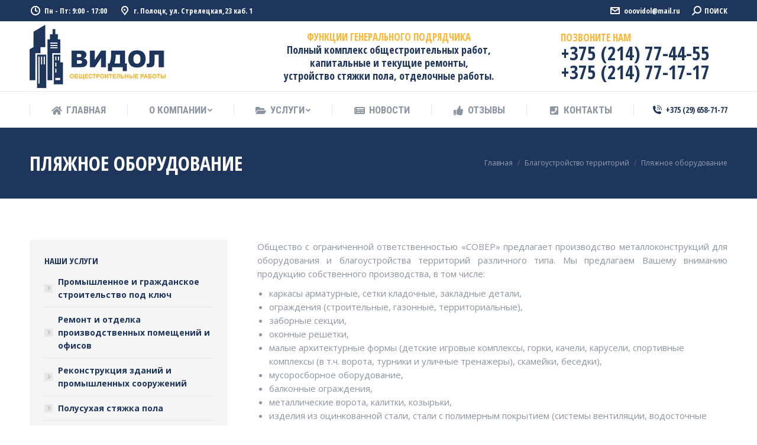

--- FILE ---
content_type: text/html; charset=UTF-8
request_url: https://vidol.by/plyazhnoe-oborudovanie/
body_size: 21407
content:
<!DOCTYPE html>
<!--[if !(IE 6) | !(IE 7) | !(IE 8)  ]><!-->
<html lang="ru-RU" prefix="og: https://ogp.me/ns#" class="no-js">
<!--<![endif]-->
<head>
	<meta charset="UTF-8" />
		<meta name="viewport" content="width=device-width, initial-scale=1, maximum-scale=1, user-scalable=0">
		<meta name="theme-color" content="#ffb536"/>	<link rel="profile" href="http://gmpg.org/xfn/11" />
	        <script type="text/javascript">
            if (/Android|webOS|iPhone|iPad|iPod|BlackBerry|IEMobile|Opera Mini/i.test(navigator.userAgent)) {
                var originalAddEventListener = EventTarget.prototype.addEventListener,
                    oldWidth = window.innerWidth;

                EventTarget.prototype.addEventListener = function (eventName, eventHandler, useCapture) {
                    if (eventName === "resize") {
                        originalAddEventListener.call(this, eventName, function (event) {
                            if (oldWidth === window.innerWidth) {
                                return;
                            }
                            else if (oldWidth !== window.innerWidth) {
                                oldWidth = window.innerWidth;
                            }
                            if (eventHandler.handleEvent) {
                                eventHandler.handleEvent.call(this, event);
                            }
                            else {
                                eventHandler.call(this, event);
                            };
                        }, useCapture);
                    }
                    else {
                        originalAddEventListener.call(this, eventName, eventHandler, useCapture);
                    };
                };
            };
        </script>
		
<!-- SEO от Rank Math - https://s.rankmath.com/home -->
<title>Пляжное оборудование - ООО &quot;ВИДОЛ&quot; - строительно отделочные работы, цены (прайс) в Минске и Беларуси - &quot;Видол&quot;</title>
<meta name="description" content="Общество с ограниченной ответственностью «СОВЕР» предлагает производство металлоконструкций для оборудования и благоустройства территорий различного типа. Мы"/>
<meta name="robots" content="index, follow, max-snippet:-1, max-video-preview:-1, max-image-preview:large"/>
<link rel="canonical" href="https://vidol.by/plyazhnoe-oborudovanie/" />
<meta property="og:locale" content="ru_RU">
<meta property="og:type" content="article">
<meta property="og:title" content="Пляжное оборудование - ООО &quot;ВИДОЛ&quot; - строительно отделочные работы, цены (прайс) в Минске и Беларуси - &quot;Видол&quot;">
<meta property="og:description" content="Общество с ограниченной ответственностью «СОВЕР» предлагает производство металлоконструкций для оборудования и благоустройства территорий различного типа. Мы">
<meta property="og:url" content="https://vidol.by/plyazhnoe-oborudovanie/">
<meta property="og:site_name" content="ООО &quot;ВИДОЛ&quot; - строительно отделочные работы, цены (прайс) в Минске и Беларуси - &quot;Видол&quot;">
<meta property="article:section" content="Благоустройство территорий">
<meta property="og:updated_time" content="2021-03-21T13:26:19+03:00">
<meta property="og:image" content="https://vidol.by/wp-content/uploads/2021/03/plyazhnoe-oborudovanie_605711dae6c36.jpeg">
<meta property="og:image:secure_url" content="https://vidol.by/wp-content/uploads/2021/03/plyazhnoe-oborudovanie_605711dae6c36.jpeg">
<meta property="og:image:width" content="506">
<meta property="og:image:height" content="445">
<meta property="og:image:alt" content="Пляжное оборудование">
<meta property="og:image:type" content="image/jpeg">
<meta name="twitter:card" content="summary_large_image">
<meta name="twitter:title" content="Пляжное оборудование - ООО &quot;ВИДОЛ&quot; - строительно отделочные работы, цены (прайс) в Минске и Беларуси - &quot;Видол&quot;">
<meta name="twitter:description" content="Общество с ограниченной ответственностью «СОВЕР» предлагает производство металлоконструкций для оборудования и благоустройства территорий различного типа. Мы">
<meta name="twitter:image" content="https://vidol.by/wp-content/uploads/2021/03/plyazhnoe-oborudovanie_605711dae6c36.jpeg">
<script type="application/ld+json" class="rank-math-schema">{"@context":"https://schema.org","@graph":[{"@type":["Organization","Person"],"@id":"https://vidol.by/#person","name":"\u041e\u041e\u041e &quot;\u0412\u0418\u0414\u041e\u041b&quot; - \u0441\u0442\u0440\u043e\u0438\u0442\u0435\u043b\u044c\u043d\u043e \u043e\u0442\u0434\u0435\u043b\u043e\u0447\u043d\u044b\u0435 \u0440\u0430\u0431\u043e\u0442\u044b, \u0446\u0435\u043d\u044b (\u043f\u0440\u0430\u0439\u0441) \u0432 \u041c\u0438\u043d\u0441\u043a\u0435 \u0438 \u0411\u0435\u043b\u0430\u0440\u0443\u0441\u0438 - &quot;\u0412\u0438\u0434\u043e\u043b&quot;","url":"https://vidol.by"},{"@type":"WebSite","@id":"https://vidol.by/#website","url":"https://vidol.by","name":"\u041e\u041e\u041e &quot;\u0412\u0418\u0414\u041e\u041b&quot; - \u0441\u0442\u0440\u043e\u0438\u0442\u0435\u043b\u044c\u043d\u043e \u043e\u0442\u0434\u0435\u043b\u043e\u0447\u043d\u044b\u0435 \u0440\u0430\u0431\u043e\u0442\u044b, \u0446\u0435\u043d\u044b (\u043f\u0440\u0430\u0439\u0441) \u0432 \u041c\u0438\u043d\u0441\u043a\u0435 \u0438 \u0411\u0435\u043b\u0430\u0440\u0443\u0441\u0438 - &quot;\u0412\u0438\u0434\u043e\u043b&quot;","publisher":{"@id":"https://vidol.by/#person"},"inLanguage":"ru-RU"},{"@type":"ImageObject","@id":"https://vidol.by/plyazhnoe-oborudovanie/#primaryImage","url":"https://vidol.by/wp-content/uploads/2021/03/plyazhnoe-oborudovanie_605711dae6c36.jpeg","width":"506","height":"445","inLanguage":"ru-RU"},{"@type":"Person","@id":"https://vidol.by/author/admin/","name":"admin","image":{"@type":"ImageObject","url":"https://secure.gravatar.com/avatar/742eca46608888abbf53d6b3c0e34e4e?s=96&amp;d=mm&amp;r=g","caption":"admin","inLanguage":"ru-RU"},"sameAs":["http://vidol.by"]},{"@type":"WebPage","@id":"https://vidol.by/plyazhnoe-oborudovanie/#webpage","url":"https://vidol.by/plyazhnoe-oborudovanie/","name":"\u041f\u043b\u044f\u0436\u043d\u043e\u0435 \u043e\u0431\u043e\u0440\u0443\u0434\u043e\u0432\u0430\u043d\u0438\u0435 - \u041e\u041e\u041e &quot;\u0412\u0418\u0414\u041e\u041b&quot; - \u0441\u0442\u0440\u043e\u0438\u0442\u0435\u043b\u044c\u043d\u043e \u043e\u0442\u0434\u0435\u043b\u043e\u0447\u043d\u044b\u0435 \u0440\u0430\u0431\u043e\u0442\u044b, \u0446\u0435\u043d\u044b (\u043f\u0440\u0430\u0439\u0441) \u0432 \u041c\u0438\u043d\u0441\u043a\u0435 \u0438 \u0411\u0435\u043b\u0430\u0440\u0443\u0441\u0438 - &quot;\u0412\u0438\u0434\u043e\u043b&quot;","datePublished":"2021-03-21T12:28:58+03:00","dateModified":"2021-03-21T13:26:19+03:00","author":{"@id":"https://vidol.by/author/admin/"},"isPartOf":{"@id":"https://vidol.by/#website"},"primaryImageOfPage":{"@id":"https://vidol.by/plyazhnoe-oborudovanie/#primaryImage"},"inLanguage":"ru-RU"},{"@type":"BlogPosting","headline":"\u041f\u043b\u044f\u0436\u043d\u043e\u0435 \u043e\u0431\u043e\u0440\u0443\u0434\u043e\u0432\u0430\u043d\u0438\u0435 - \u041e\u041e\u041e &quot;\u0412\u0418\u0414\u041e\u041b&quot; - \u0441\u0442\u0440\u043e\u0438\u0442\u0435\u043b\u044c\u043d\u043e \u043e\u0442\u0434\u0435\u043b\u043e\u0447\u043d\u044b\u0435 \u0440\u0430\u0431\u043e\u0442\u044b, \u0446\u0435\u043d\u044b (\u043f\u0440\u0430\u0439\u0441) \u0432 \u041c\u0438\u043d\u0441\u043a\u0435 \u0438","datePublished":"2021-03-21T12:28:58+03:00","dateModified":"2021-03-21T13:26:19+03:00","author":{"@type":"Person","name":"admin"},"publisher":{"@id":"https://vidol.by/#person"},"description":"\u041e\u0431\u0449\u0435\u0441\u0442\u0432\u043e \u0441 \u043e\u0433\u0440\u0430\u043d\u0438\u0447\u0435\u043d\u043d\u043e\u0439 \u043e\u0442\u0432\u0435\u0442\u0441\u0442\u0432\u0435\u043d\u043d\u043e\u0441\u0442\u044c\u044e \u00ab\u0421\u041e\u0412\u0415\u0420\u00bb \u043f\u0440\u0435\u0434\u043b\u0430\u0433\u0430\u0435\u0442 \u043f\u0440\u043e\u0438\u0437\u0432\u043e\u0434\u0441\u0442\u0432\u043e \u043c\u0435\u0442\u0430\u043b\u043b\u043e\u043a\u043e\u043d\u0441\u0442\u0440\u0443\u043a\u0446\u0438\u0439 \u0434\u043b\u044f \u043e\u0431\u043e\u0440\u0443\u0434\u043e\u0432\u0430\u043d\u0438\u044f \u0438 \u0431\u043b\u0430\u0433\u043e\u0443\u0441\u0442\u0440\u043e\u0439\u0441\u0442\u0432\u0430 \u0442\u0435\u0440\u0440\u0438\u0442\u043e\u0440\u0438\u0439 \u0440\u0430\u0437\u043b\u0438\u0447\u043d\u043e\u0433\u043e \u0442\u0438\u043f\u0430. \u041c\u044b","name":"\u041f\u043b\u044f\u0436\u043d\u043e\u0435 \u043e\u0431\u043e\u0440\u0443\u0434\u043e\u0432\u0430\u043d\u0438\u0435 - \u041e\u041e\u041e &quot;\u0412\u0418\u0414\u041e\u041b&quot; - \u0441\u0442\u0440\u043e\u0438\u0442\u0435\u043b\u044c\u043d\u043e \u043e\u0442\u0434\u0435\u043b\u043e\u0447\u043d\u044b\u0435 \u0440\u0430\u0431\u043e\u0442\u044b, \u0446\u0435\u043d\u044b (\u043f\u0440\u0430\u0439\u0441) \u0432 \u041c\u0438\u043d\u0441\u043a\u0435 \u0438","@id":"https://vidol.by/plyazhnoe-oborudovanie/#richSnippet","isPartOf":{"@id":"https://vidol.by/plyazhnoe-oborudovanie/#webpage"},"image":{"@id":"https://vidol.by/plyazhnoe-oborudovanie/#primaryImage"},"inLanguage":"ru-RU","mainEntityOfPage":{"@id":"https://vidol.by/plyazhnoe-oborudovanie/#webpage"}}]}</script>
<!-- /Rank Math WordPress SEO плагин -->

<link rel='dns-prefetch' href='//fonts.googleapis.com' />
<link rel='dns-prefetch' href='//s.w.org' />
<link rel="alternate" type="application/rss+xml" title="ООО &quot;ВИДОЛ&quot; - строительно отделочные работы, цены (прайс) в Минске и Беларуси - &quot;Видол&quot; &raquo; Лента" href="https://vidol.by/feed/" />
<link rel="alternate" type="application/rss+xml" title="ООО &quot;ВИДОЛ&quot; - строительно отделочные работы, цены (прайс) в Минске и Беларуси - &quot;Видол&quot; &raquo; Лента комментариев" href="https://vidol.by/comments/feed/" />
		<script type="text/javascript">
			window._wpemojiSettings = {"baseUrl":"https:\/\/s.w.org\/images\/core\/emoji\/13.0.1\/72x72\/","ext":".png","svgUrl":"https:\/\/s.w.org\/images\/core\/emoji\/13.0.1\/svg\/","svgExt":".svg","source":{"concatemoji":"https:\/\/vidol.by\/wp-includes\/js\/wp-emoji-release.min.js?ver=5.7.14"}};
			!function(e,a,t){var n,r,o,i=a.createElement("canvas"),p=i.getContext&&i.getContext("2d");function s(e,t){var a=String.fromCharCode;p.clearRect(0,0,i.width,i.height),p.fillText(a.apply(this,e),0,0);e=i.toDataURL();return p.clearRect(0,0,i.width,i.height),p.fillText(a.apply(this,t),0,0),e===i.toDataURL()}function c(e){var t=a.createElement("script");t.src=e,t.defer=t.type="text/javascript",a.getElementsByTagName("head")[0].appendChild(t)}for(o=Array("flag","emoji"),t.supports={everything:!0,everythingExceptFlag:!0},r=0;r<o.length;r++)t.supports[o[r]]=function(e){if(!p||!p.fillText)return!1;switch(p.textBaseline="top",p.font="600 32px Arial",e){case"flag":return s([127987,65039,8205,9895,65039],[127987,65039,8203,9895,65039])?!1:!s([55356,56826,55356,56819],[55356,56826,8203,55356,56819])&&!s([55356,57332,56128,56423,56128,56418,56128,56421,56128,56430,56128,56423,56128,56447],[55356,57332,8203,56128,56423,8203,56128,56418,8203,56128,56421,8203,56128,56430,8203,56128,56423,8203,56128,56447]);case"emoji":return!s([55357,56424,8205,55356,57212],[55357,56424,8203,55356,57212])}return!1}(o[r]),t.supports.everything=t.supports.everything&&t.supports[o[r]],"flag"!==o[r]&&(t.supports.everythingExceptFlag=t.supports.everythingExceptFlag&&t.supports[o[r]]);t.supports.everythingExceptFlag=t.supports.everythingExceptFlag&&!t.supports.flag,t.DOMReady=!1,t.readyCallback=function(){t.DOMReady=!0},t.supports.everything||(n=function(){t.readyCallback()},a.addEventListener?(a.addEventListener("DOMContentLoaded",n,!1),e.addEventListener("load",n,!1)):(e.attachEvent("onload",n),a.attachEvent("onreadystatechange",function(){"complete"===a.readyState&&t.readyCallback()})),(n=t.source||{}).concatemoji?c(n.concatemoji):n.wpemoji&&n.twemoji&&(c(n.twemoji),c(n.wpemoji)))}(window,document,window._wpemojiSettings);
		</script>
		<style type="text/css">
img.wp-smiley,
img.emoji {
	display: inline !important;
	border: none !important;
	box-shadow: none !important;
	height: 1em !important;
	width: 1em !important;
	margin: 0 .07em !important;
	vertical-align: -0.1em !important;
	background: none !important;
	padding: 0 !important;
}
</style>
	<link rel='stylesheet' id='wp-block-library-css'  href='https://vidol.by/wp-includes/css/dist/block-library/style.min.css?ver=5.7.14' type='text/css' media='all' />
<link rel='stylesheet' id='wp-block-library-theme-css'  href='https://vidol.by/wp-includes/css/dist/block-library/theme.min.css?ver=5.7.14' type='text/css' media='all' />
<link rel='stylesheet' id='contact-form-7-css'  href='https://vidol.by/wp-content/plugins/contact-form-7/includes/css/styles.css?ver=5.4' type='text/css' media='all' />
<link rel='stylesheet' id='rs-plugin-settings-css'  href='https://vidol.by/wp-content/plugins/revslider/public/assets/css/rs6.css?ver=6.4.6' type='text/css' media='all' />
<style id='rs-plugin-settings-inline-css' type='text/css'>
#rs-demo-id {}
</style>
<link rel='stylesheet' id='the7-icomoon-icomoonfree-16x16-css'  href='https://vidol.by/wp-content/uploads/smile_fonts/icomoon-icomoonfree-16x16/icomoon-icomoonfree-16x16.css?ver=5.7.14' type='text/css' media='all' />
<link rel='stylesheet' id='the7-icomoon-numbers-32x32-css'  href='https://vidol.by/wp-content/uploads/smile_fonts/icomoon-numbers-32x32/icomoon-numbers-32x32.css?ver=5.7.14' type='text/css' media='all' />
<link rel='stylesheet' id='dt-web-fonts-css'  href='https://fonts.googleapis.com/css?family=Open+Sans+Condensed:300,400,600,700%7CRoboto+Condensed:400,600,700%7CRoboto:400,400italic,600,700%7COpen+Sans:400,600,700' type='text/css' media='all' />
<link rel='stylesheet' id='dt-main-css'  href='https://vidol.by/wp-content/themes/dt-the7/css-lite/main.min.css?ver=9.9.1' type='text/css' media='all' />
<style id='dt-main-inline-css' type='text/css'>
body #load {
  display: block;
  height: 100%;
  overflow: hidden;
  position: fixed;
  width: 100%;
  z-index: 9901;
  opacity: 1;
  visibility: visible;
  transition: all .35s ease-out;
}
.load-wrap {
  width: 100%;
  height: 100%;
  background-position: center center;
  background-repeat: no-repeat;
  text-align: center;
}
.load-wrap > svg {
  position: absolute;
  top: 50%;
  left: 50%;
  transform: translate(-50%,-50%);
}
#load {
  background-color: #ffffff;
}
.uil-default rect:not(.bk) {
  fill: #ffb536;
}
.uil-ring > path {
  fill: #ffb536;
}
.ring-loader .circle {
  fill: #ffb536;
}
.ring-loader .moving-circle {
  fill: #ffb536;
}
.uil-hourglass .glass {
  stroke: #ffb536;
}
.uil-hourglass .sand {
  fill: #ffb536;
}
.spinner-loader .load-wrap {
  background-image: url("data:image/svg+xml,%3Csvg width='75px' height='75px' xmlns='http://www.w3.org/2000/svg' viewBox='0 0 100 100' preserveAspectRatio='xMidYMid' class='uil-default'%3E%3Crect x='0' y='0' width='100' height='100' fill='none' class='bk'%3E%3C/rect%3E%3Crect  x='46.5' y='40' width='7' height='20' rx='5' ry='5' fill='%23ffb536' transform='rotate(0 50 50) translate(0 -30)'%3E  %3Canimate attributeName='opacity' from='1' to='0' dur='1s' begin='0s' repeatCount='indefinite'/%3E%3C/rect%3E%3Crect  x='46.5' y='40' width='7' height='20' rx='5' ry='5' fill='%23ffb536' transform='rotate(30 50 50) translate(0 -30)'%3E  %3Canimate attributeName='opacity' from='1' to='0' dur='1s' begin='0.08333333333333333s' repeatCount='indefinite'/%3E%3C/rect%3E%3Crect  x='46.5' y='40' width='7' height='20' rx='5' ry='5' fill='%23ffb536' transform='rotate(60 50 50) translate(0 -30)'%3E  %3Canimate attributeName='opacity' from='1' to='0' dur='1s' begin='0.16666666666666666s' repeatCount='indefinite'/%3E%3C/rect%3E%3Crect  x='46.5' y='40' width='7' height='20' rx='5' ry='5' fill='%23ffb536' transform='rotate(90 50 50) translate(0 -30)'%3E  %3Canimate attributeName='opacity' from='1' to='0' dur='1s' begin='0.25s' repeatCount='indefinite'/%3E%3C/rect%3E%3Crect  x='46.5' y='40' width='7' height='20' rx='5' ry='5' fill='%23ffb536' transform='rotate(120 50 50) translate(0 -30)'%3E  %3Canimate attributeName='opacity' from='1' to='0' dur='1s' begin='0.3333333333333333s' repeatCount='indefinite'/%3E%3C/rect%3E%3Crect  x='46.5' y='40' width='7' height='20' rx='5' ry='5' fill='%23ffb536' transform='rotate(150 50 50) translate(0 -30)'%3E  %3Canimate attributeName='opacity' from='1' to='0' dur='1s' begin='0.4166666666666667s' repeatCount='indefinite'/%3E%3C/rect%3E%3Crect  x='46.5' y='40' width='7' height='20' rx='5' ry='5' fill='%23ffb536' transform='rotate(180 50 50) translate(0 -30)'%3E  %3Canimate attributeName='opacity' from='1' to='0' dur='1s' begin='0.5s' repeatCount='indefinite'/%3E%3C/rect%3E%3Crect  x='46.5' y='40' width='7' height='20' rx='5' ry='5' fill='%23ffb536' transform='rotate(210 50 50) translate(0 -30)'%3E  %3Canimate attributeName='opacity' from='1' to='0' dur='1s' begin='0.5833333333333334s' repeatCount='indefinite'/%3E%3C/rect%3E%3Crect  x='46.5' y='40' width='7' height='20' rx='5' ry='5' fill='%23ffb536' transform='rotate(240 50 50) translate(0 -30)'%3E  %3Canimate attributeName='opacity' from='1' to='0' dur='1s' begin='0.6666666666666666s' repeatCount='indefinite'/%3E%3C/rect%3E%3Crect  x='46.5' y='40' width='7' height='20' rx='5' ry='5' fill='%23ffb536' transform='rotate(270 50 50) translate(0 -30)'%3E  %3Canimate attributeName='opacity' from='1' to='0' dur='1s' begin='0.75s' repeatCount='indefinite'/%3E%3C/rect%3E%3Crect  x='46.5' y='40' width='7' height='20' rx='5' ry='5' fill='%23ffb536' transform='rotate(300 50 50) translate(0 -30)'%3E  %3Canimate attributeName='opacity' from='1' to='0' dur='1s' begin='0.8333333333333334s' repeatCount='indefinite'/%3E%3C/rect%3E%3Crect  x='46.5' y='40' width='7' height='20' rx='5' ry='5' fill='%23ffb536' transform='rotate(330 50 50) translate(0 -30)'%3E  %3Canimate attributeName='opacity' from='1' to='0' dur='1s' begin='0.9166666666666666s' repeatCount='indefinite'/%3E%3C/rect%3E%3C/svg%3E");
}
.ring-loader .load-wrap {
  background-image: url("data:image/svg+xml,%3Csvg xmlns='http://www.w3.org/2000/svg' viewBox='0 0 32 32' width='72' height='72' fill='%23ffb536'%3E   %3Cpath opacity='.25' d='M16 0 A16 16 0 0 0 16 32 A16 16 0 0 0 16 0 M16 4 A12 12 0 0 1 16 28 A12 12 0 0 1 16 4'/%3E   %3Cpath d='M16 0 A16 16 0 0 1 32 16 L28 16 A12 12 0 0 0 16 4z'%3E     %3CanimateTransform attributeName='transform' type='rotate' from='0 16 16' to='360 16 16' dur='0.8s' repeatCount='indefinite' /%3E   %3C/path%3E %3C/svg%3E");
}
.hourglass-loader .load-wrap {
  background-image: url("data:image/svg+xml,%3Csvg xmlns='http://www.w3.org/2000/svg' viewBox='0 0 32 32' width='72' height='72' fill='%23ffb536'%3E   %3Cpath transform='translate(2)' d='M0 12 V20 H4 V12z'%3E      %3Canimate attributeName='d' values='M0 12 V20 H4 V12z; M0 4 V28 H4 V4z; M0 12 V20 H4 V12z; M0 12 V20 H4 V12z' dur='1.2s' repeatCount='indefinite' begin='0' keytimes='0;.2;.5;1' keySplines='0.2 0.2 0.4 0.8;0.2 0.6 0.4 0.8;0.2 0.8 0.4 0.8' calcMode='spline'  /%3E   %3C/path%3E   %3Cpath transform='translate(8)' d='M0 12 V20 H4 V12z'%3E     %3Canimate attributeName='d' values='M0 12 V20 H4 V12z; M0 4 V28 H4 V4z; M0 12 V20 H4 V12z; M0 12 V20 H4 V12z' dur='1.2s' repeatCount='indefinite' begin='0.2' keytimes='0;.2;.5;1' keySplines='0.2 0.2 0.4 0.8;0.2 0.6 0.4 0.8;0.2 0.8 0.4 0.8' calcMode='spline'  /%3E   %3C/path%3E   %3Cpath transform='translate(14)' d='M0 12 V20 H4 V12z'%3E     %3Canimate attributeName='d' values='M0 12 V20 H4 V12z; M0 4 V28 H4 V4z; M0 12 V20 H4 V12z; M0 12 V20 H4 V12z' dur='1.2s' repeatCount='indefinite' begin='0.4' keytimes='0;.2;.5;1' keySplines='0.2 0.2 0.4 0.8;0.2 0.6 0.4 0.8;0.2 0.8 0.4 0.8' calcMode='spline' /%3E   %3C/path%3E   %3Cpath transform='translate(20)' d='M0 12 V20 H4 V12z'%3E     %3Canimate attributeName='d' values='M0 12 V20 H4 V12z; M0 4 V28 H4 V4z; M0 12 V20 H4 V12z; M0 12 V20 H4 V12z' dur='1.2s' repeatCount='indefinite' begin='0.6' keytimes='0;.2;.5;1' keySplines='0.2 0.2 0.4 0.8;0.2 0.6 0.4 0.8;0.2 0.8 0.4 0.8' calcMode='spline' /%3E   %3C/path%3E   %3Cpath transform='translate(26)' d='M0 12 V20 H4 V12z'%3E     %3Canimate attributeName='d' values='M0 12 V20 H4 V12z; M0 4 V28 H4 V4z; M0 12 V20 H4 V12z; M0 12 V20 H4 V12z' dur='1.2s' repeatCount='indefinite' begin='0.8' keytimes='0;.2;.5;1' keySplines='0.2 0.2 0.4 0.8;0.2 0.6 0.4 0.8;0.2 0.8 0.4 0.8' calcMode='spline' /%3E   %3C/path%3E %3C/svg%3E");
}

</style>
<link rel='stylesheet' id='the7-font-css'  href='https://vidol.by/wp-content/themes/dt-the7/fonts/icomoon-the7-font/icomoon-the7-font.min.css?ver=9.9.1' type='text/css' media='all' />
<link rel='stylesheet' id='the7-awesome-fonts-css'  href='https://vidol.by/wp-content/themes/dt-the7/fonts/FontAwesome/css/all.min.css?ver=9.9.1' type='text/css' media='all' />
<link rel='stylesheet' id='the7-wpbakery-css'  href='https://vidol.by/wp-content/themes/dt-the7/css-lite/wpbakery.min.css?ver=9.9.1' type='text/css' media='all' />
<link rel='stylesheet' id='the7-core-css'  href='https://vidol.by/wp-content/plugins/dt-the7-core/assets/css/post-type.min.css?ver=2.5.6' type='text/css' media='all' />
<link rel='stylesheet' id='dt-custom-css'  href='https://vidol.by/wp-content/uploads/the7-css/custom.css?ver=d967f73f97ba' type='text/css' media='all' />
<link rel='stylesheet' id='dt-media-css'  href='https://vidol.by/wp-content/uploads/the7-css/media.css?ver=d967f73f97ba' type='text/css' media='all' />
<link rel='stylesheet' id='the7-mega-menu-css'  href='https://vidol.by/wp-content/uploads/the7-css/mega-menu.css?ver=d967f73f97ba' type='text/css' media='all' />
<link rel='stylesheet' id='the7-elements-albums-portfolio-css'  href='https://vidol.by/wp-content/uploads/the7-css/the7-elements-albums-portfolio.css?ver=d967f73f97ba' type='text/css' media='all' />
<link rel='stylesheet' id='the7-elements-css'  href='https://vidol.by/wp-content/uploads/the7-css/post-type-dynamic.css?ver=d967f73f97ba' type='text/css' media='all' />
<link rel='stylesheet' id='style-css'  href='https://vidol.by/wp-content/themes/dt-the7/style.css?ver=9.9.1' type='text/css' media='all' />
<script type='text/javascript' src='https://vidol.by/wp-includes/js/jquery/jquery.min.js?ver=3.5.1' id='jquery-core-js'></script>
<script type='text/javascript' src='https://vidol.by/wp-includes/js/jquery/jquery-migrate.min.js?ver=3.3.2' id='jquery-migrate-js'></script>
<script type='text/javascript' src='https://vidol.by/wp-content/plugins/revslider/public/assets/js/rbtools.min.js?ver=6.4.4' id='tp-tools-js'></script>
<script type='text/javascript' src='https://vidol.by/wp-content/plugins/revslider/public/assets/js/rs6.min.js?ver=6.4.6' id='revmin-js'></script>
<script type='text/javascript' id='dt-above-fold-js-extra'>
/* <![CDATA[ */
var dtLocal = {"themeUrl":"https:\/\/vidol.by\/wp-content\/themes\/dt-the7","passText":"\u0414\u043b\u044f \u043f\u0440\u043e\u0441\u043c\u043e\u0442\u0440\u0430 \u044d\u0442\u043e\u0439 \u0437\u0430\u043a\u0440\u044b\u0442\u043e\u0439 \u043f\u0443\u0431\u043b\u0438\u043a\u0430\u0446\u0438\u0438, \u0432\u0432\u0435\u0434\u0438\u0442\u0435 \u043f\u0430\u0440\u043e\u043b\u044c \u043d\u0438\u0436\u0435:","moreButtonText":{"loading":"\u0417\u0430\u0433\u0440\u0443\u0437\u043a\u0430 ...","loadMore":"\u0417\u0430\u0433\u0440\u0443\u0437\u0438\u0442\u044c \u0435\u0449\u0451"},"postID":"2396","ajaxurl":"https:\/\/vidol.by\/wp-admin\/admin-ajax.php","REST":{"baseUrl":"https:\/\/vidol.by\/wp-json\/the7\/v1","endpoints":{"sendMail":"\/send-mail"}},"contactMessages":{"required":"\u041e\u0434\u043d\u043e \u0438\u043b\u0438 \u043d\u0435\u0441\u043a\u043e\u043b\u044c\u043a\u043e \u043f\u043e\u043b\u0435\u0439 \u0441\u043e\u0434\u0435\u0440\u0436\u0430\u0442 \u043e\u0448\u0438\u0431\u043a\u0443. \u041f\u043e\u0436\u0430\u043b\u0443\u0439\u0441\u0442\u0430 \u043f\u0440\u043e\u0432\u0435\u0440\u044c\u0442\u0435 \u0438 \u043f\u043e\u043f\u0440\u043e\u0431\u0443\u0439\u0442\u0435 \u0441\u043d\u043e\u0432\u0430.","terms":"\u041f\u043e\u0436\u0430\u043b\u0443\u0439\u0441\u0442\u0430, \u043f\u0440\u0438\u043c\u0438\u0442\u0435 \u043f\u043e\u043b\u0438\u0442\u0438\u043a\u0443 \u043a\u043e\u043d\u0444\u0438\u0434\u0435\u043d\u0446\u0438\u0430\u043b\u044c\u043d\u043e\u0441\u0442\u0438.","fillTheCaptchaError":"\u041f\u043e\u0436\u0430\u043b\u0443\u0439\u0441\u0442\u0430, \u0437\u0430\u043f\u043e\u043b\u043d\u0438\u0442\u0435 \u043a\u0430\u043f\u0447\u0443."},"captchaSiteKey":"","ajaxNonce":"078b243b3c","pageData":"","themeSettings":{"smoothScroll":"off","lazyLoading":false,"accentColor":{"mode":"solid","color":"#ffb536"},"desktopHeader":{"height":180},"ToggleCaptionEnabled":"disabled","ToggleCaption":"\u041d\u0430\u0432\u0438\u0433\u0430\u0446\u0438\u044f","floatingHeader":{"showAfter":240,"showMenu":true,"height":60,"logo":{"showLogo":false,"html":"","url":"https:\/\/vidol.by\/"}},"topLine":{"floatingTopLine":{"logo":{"showLogo":false,"html":""}}},"mobileHeader":{"firstSwitchPoint":992,"secondSwitchPoint":650,"firstSwitchPointHeight":80,"secondSwitchPointHeight":60,"mobileToggleCaptionEnabled":"disabled","mobileToggleCaption":"\u041c\u0435\u043d\u044e"},"stickyMobileHeaderFirstSwitch":{"logo":{"html":"<img class=\" preload-me\" src=\"https:\/\/vidol.by\/wp-content\/uploads\/2021\/03\/logo_mibail.png\" srcset=\"https:\/\/vidol.by\/wp-content\/uploads\/2021\/03\/logo_mibail.png 70w\" width=\"70\" height=\"70\"   sizes=\"70px\" alt=\"\u041e\u041e\u041e &quot;\u0412\u0418\u0414\u041e\u041b&quot; - \u0441\u0442\u0440\u043e\u0438\u0442\u0435\u043b\u044c\u043d\u043e \u043e\u0442\u0434\u0435\u043b\u043e\u0447\u043d\u044b\u0435 \u0440\u0430\u0431\u043e\u0442\u044b, \u0446\u0435\u043d\u044b (\u043f\u0440\u0430\u0439\u0441) \u0432 \u041c\u0438\u043d\u0441\u043a\u0435 \u0438 \u0411\u0435\u043b\u0430\u0440\u0443\u0441\u0438 - &quot;\u0412\u0438\u0434\u043e\u043b&quot;\" \/>"}},"stickyMobileHeaderSecondSwitch":{"logo":{"html":"<img class=\" preload-me\" src=\"https:\/\/vidol.by\/wp-content\/uploads\/2021\/03\/logo_mibail.png\" srcset=\"https:\/\/vidol.by\/wp-content\/uploads\/2021\/03\/logo_mibail.png 70w\" width=\"70\" height=\"70\"   sizes=\"70px\" alt=\"\u041e\u041e\u041e &quot;\u0412\u0418\u0414\u041e\u041b&quot; - \u0441\u0442\u0440\u043e\u0438\u0442\u0435\u043b\u044c\u043d\u043e \u043e\u0442\u0434\u0435\u043b\u043e\u0447\u043d\u044b\u0435 \u0440\u0430\u0431\u043e\u0442\u044b, \u0446\u0435\u043d\u044b (\u043f\u0440\u0430\u0439\u0441) \u0432 \u041c\u0438\u043d\u0441\u043a\u0435 \u0438 \u0411\u0435\u043b\u0430\u0440\u0443\u0441\u0438 - &quot;\u0412\u0438\u0434\u043e\u043b&quot;\" \/>"}},"content":{"textColor":"#8c95a2","headerColor":"#1f365c"},"sidebar":{"switchPoint":990},"boxedWidth":"1340px","stripes":{"stripe1":{"textColor":"#dbdbdb","headerColor":"#ff9f1a"},"stripe2":{"textColor":"#333333","headerColor":"#203961"},"stripe3":{"textColor":"#000000","headerColor":"#203961"}}},"VCMobileScreenWidth":"778"};
var dtShare = {"shareButtonText":{"facebook":"\u041f\u043e\u0434\u0435\u043b\u0438\u0442\u0441\u044f \u0432 Facebook","twitter":"\u0422\u0432\u0438\u0442\u043d\u0443\u0442\u044c","pinterest":"Pin it","linkedin":"\u041f\u043e\u0434\u0435\u043b\u0438\u0442\u0441\u044f Linkedin","whatsapp":"\u041f\u043e\u0434\u0435\u043b\u0438\u0442\u044c\u0441\u044f \u0432 WhatsApp"},"overlayOpacity":"85"};
/* ]]> */
</script>
<script type='text/javascript' src='https://vidol.by/wp-content/themes/dt-the7/js-lite/above-the-fold.min.js?ver=9.9.1' id='dt-above-fold-js'></script>
<link rel="https://api.w.org/" href="https://vidol.by/wp-json/" /><link rel="alternate" type="application/json" href="https://vidol.by/wp-json/wp/v2/posts/2396" /><link rel="EditURI" type="application/rsd+xml" title="RSD" href="https://vidol.by/xmlrpc.php?rsd" />
<link rel="wlwmanifest" type="application/wlwmanifest+xml" href="https://vidol.by/wp-includes/wlwmanifest.xml" /> 
<meta name="generator" content="WordPress 5.7.14" />
<link rel='shortlink' href='https://vidol.by/?p=2396' />
<link rel="alternate" type="application/json+oembed" href="https://vidol.by/wp-json/oembed/1.0/embed?url=https%3A%2F%2Fvidol.by%2Fplyazhnoe-oborudovanie%2F" />
<link rel="alternate" type="text/xml+oembed" href="https://vidol.by/wp-json/oembed/1.0/embed?url=https%3A%2F%2Fvidol.by%2Fplyazhnoe-oborudovanie%2F&#038;format=xml" />
<meta property="og:site_name" content="ООО &quot;ВИДОЛ&quot; - строительно отделочные работы, цены (прайс) в Минске и Беларуси - &quot;Видол&quot;" />
<meta property="og:title" content="Пляжное оборудование" />
<meta property="og:description" content="Общество с ограниченной ответственностью «СОВЕР» предлагает производство металлоконструкций для оборудования и благоустройства территорий различного типа. Мы предлагаем Вашему вниманию продукцию собственного производства, в том числе: каркасы арматурные, сетки кладочные, закладные детали, ограждения (строительные, газонные, территориальные), заборные секции, оконные решетки, малые архитектурные формы (детские игровые комплексы, горки, качели, карусели, спортивные комплексы (в т.ч. ворота, турники и&hellip;" />
<meta property="og:image" content="https://vidol.by/wp-content/uploads/2021/03/plyazhnoe-oborudovanie_605711dae6c36.jpeg" />
<meta property="og:url" content="https://vidol.by/plyazhnoe-oborudovanie/" />
<meta property="og:type" content="article" />
<meta name="generator" content="Powered by WPBakery Page Builder - drag and drop page builder for WordPress."/>
<meta name="generator" content="Powered by Slider Revolution 6.4.6 - responsive, Mobile-Friendly Slider Plugin for WordPress with comfortable drag and drop interface." />
<script type="text/javascript" id="the7-loader-script">
document.addEventListener("DOMContentLoaded", function(event) { 
	var load = document.getElementById("load");
	if(!load.classList.contains('loader-removed')){
		var removeLoading = setTimeout(function() {
			load.className += " loader-removed";
		}, 300);
	}
});
</script>
		<link rel="icon" href="https://vidol.by/wp-content/uploads/2021/02/favicon.png" type="image/png" sizes="16x16"/><link rel="icon" href="https://vidol.by/wp-content/uploads/2021/02/favicon.png" type="image/png" sizes="32x32"/><link rel="apple-touch-icon" href="https://vidol.by/wp-content/uploads/2021/02/favicon.png"><link rel="apple-touch-icon" sizes="76x76" href="https://vidol.by/wp-content/uploads/2021/02/favicon.png"><link rel="apple-touch-icon" sizes="120x120" href="https://vidol.by/wp-content/uploads/2021/02/favicon.png"><link rel="apple-touch-icon" sizes="152x152" href="https://vidol.by/wp-content/uploads/2021/02/favicon.png"><script type="text/javascript">function setREVStartSize(e){
			//window.requestAnimationFrame(function() {				 
				window.RSIW = window.RSIW===undefined ? window.innerWidth : window.RSIW;	
				window.RSIH = window.RSIH===undefined ? window.innerHeight : window.RSIH;	
				try {								
					var pw = document.getElementById(e.c).parentNode.offsetWidth,
						newh;
					pw = pw===0 || isNaN(pw) ? window.RSIW : pw;
					e.tabw = e.tabw===undefined ? 0 : parseInt(e.tabw);
					e.thumbw = e.thumbw===undefined ? 0 : parseInt(e.thumbw);
					e.tabh = e.tabh===undefined ? 0 : parseInt(e.tabh);
					e.thumbh = e.thumbh===undefined ? 0 : parseInt(e.thumbh);
					e.tabhide = e.tabhide===undefined ? 0 : parseInt(e.tabhide);
					e.thumbhide = e.thumbhide===undefined ? 0 : parseInt(e.thumbhide);
					e.mh = e.mh===undefined || e.mh=="" || e.mh==="auto" ? 0 : parseInt(e.mh,0);		
					if(e.layout==="fullscreen" || e.l==="fullscreen") 						
						newh = Math.max(e.mh,window.RSIH);					
					else{					
						e.gw = Array.isArray(e.gw) ? e.gw : [e.gw];
						for (var i in e.rl) if (e.gw[i]===undefined || e.gw[i]===0) e.gw[i] = e.gw[i-1];					
						e.gh = e.el===undefined || e.el==="" || (Array.isArray(e.el) && e.el.length==0)? e.gh : e.el;
						e.gh = Array.isArray(e.gh) ? e.gh : [e.gh];
						for (var i in e.rl) if (e.gh[i]===undefined || e.gh[i]===0) e.gh[i] = e.gh[i-1];
											
						var nl = new Array(e.rl.length),
							ix = 0,						
							sl;					
						e.tabw = e.tabhide>=pw ? 0 : e.tabw;
						e.thumbw = e.thumbhide>=pw ? 0 : e.thumbw;
						e.tabh = e.tabhide>=pw ? 0 : e.tabh;
						e.thumbh = e.thumbhide>=pw ? 0 : e.thumbh;					
						for (var i in e.rl) nl[i] = e.rl[i]<window.RSIW ? 0 : e.rl[i];
						sl = nl[0];									
						for (var i in nl) if (sl>nl[i] && nl[i]>0) { sl = nl[i]; ix=i;}															
						var m = pw>(e.gw[ix]+e.tabw+e.thumbw) ? 1 : (pw-(e.tabw+e.thumbw)) / (e.gw[ix]);					
						newh =  (e.gh[ix] * m) + (e.tabh + e.thumbh);
					}				
					if(window.rs_init_css===undefined) window.rs_init_css = document.head.appendChild(document.createElement("style"));					
					document.getElementById(e.c).height = newh+"px";
					window.rs_init_css.innerHTML += "#"+e.c+"_wrapper { height: "+newh+"px }";				
				} catch(e){
					console.log("Failure at Presize of Slider:" + e)
				}					   
			//});
		  };</script>
<noscript><style> .wpb_animate_when_almost_visible { opacity: 1; }</style></noscript></head>
<body class="post-template-default single single-post postid-2396 single-format-standard wp-embed-responsive the7-core-ver-2.5.6 no-comments dt-responsive-on right-mobile-menu-close-icon ouside-menu-close-icon mobile-hamburger-close-bg-enable mobile-hamburger-close-bg-hover-enable  fade-medium-mobile-menu-close-icon fade-medium-menu-close-icon srcset-enabled btn-flat custom-btn-color custom-btn-hover-color phantom-fade phantom-shadow-decoration phantom-logo-off sticky-mobile-header top-header first-switch-logo-left first-switch-menu-right second-switch-logo-left second-switch-menu-right right-mobile-menu layzr-loading-on no-avatars popup-message-style dt-fa-compatibility the7-ver-9.9.1 wpb-js-composer js-comp-ver-6.6.0 vc_responsive">
<!-- The7 9.9.1 -->
<div id="load" class="ring-loader">
	<div class="load-wrap"></div>
</div>
<div id="page" >
	<a class="skip-link screen-reader-text" href="#content">Перейти к содержанию</a>

<div class="masthead classic-header justify full-width-line widgets dividers surround shadow-mobile-header-decoration small-mobile-menu-icon mobile-menu-icon-bg-on mobile-menu-icon-hover-bg-on dt-parent-menu-clickable show-sub-menu-on-hover show-device-logo show-mobile-logo"  role="banner">

	<div class="top-bar top-bar-line-hide">
	<div class="top-bar-bg" ></div>
	<div class="left-widgets mini-widgets"><span class="mini-contacts clock show-on-desktop in-top-bar-left in-menu-second-switch"><i class="fa-fw icomoon-the7-font-the7-clock-01"></i>Пн - Пт: 9:00 - 17:00</span><span class="mini-contacts address show-on-desktop in-top-bar-left in-menu-second-switch"><i class="fa-fw icomoon-the7-font-the7-map-04"></i>г. Полоцк, ул. Стрелецкая,23 каб. 1</span></div><div class="right-widgets mini-widgets"><a href="mailto:ooovidol@mail.ru" class="mini-contacts multipurpose_4 show-on-desktop in-top-bar-right hide-on-second-switch"><i class="fa-fw icomoon-the7-font-the7-mail-011"></i>ooovidol@mail.ru</a><div class="mini-search show-on-desktop hide-on-first-switch hide-on-second-switch popup-search custom-icon"><form class="searchform mini-widget-searchform" role="search" method="get" action="https://vidol.by/">

	<div class="screen-reader-text">Поиск:</div>

	
		<a href="" class="submit"><i class=" mw-icon the7-mw-icon-search-bold"></i><span>ПОИСК</span></a>
		<div class="popup-search-wrap">
			<input type="text" class="field searchform-s" name="s" value="" placeholder="Type and hit enter …" title="Форма поиска"/>
			<a href="" class="search-icon"><i class="the7-mw-icon-search-bold"></i></a>
		</div>

			<input type="submit" class="assistive-text searchsubmit" value="Вперед!"/>
</form>
</div></div></div>

	<header class="header-bar">

		<div class="branding">
	<div id="site-title" class="assistive-text">ООО &quot;ВИДОЛ&quot; &#8212; строительно отделочные работы, цены (прайс) в Минске и Беларуси &#8212; &quot;Видол&quot;</div>
	<div id="site-description" class="assistive-text">Компания «Видол» осуществляет проектирование и строительство любых зданий и сооружений. Масштабы и сложность для нас не имеют значения.</div>
	<a class="" href="https://vidol.by/"><img class=" preload-me" src="https://vidol.by/wp-content/uploads/2021/03/logo_230.png" srcset="https://vidol.by/wp-content/uploads/2021/03/logo_230.png 230w, https://vidol.by/wp-content/uploads/2021/02/logo_1.png 300w" width="230" height="107"   sizes="230px" alt="ООО &quot;ВИДОЛ&quot; - строительно отделочные работы, цены (прайс) в Минске и Беларуси - &quot;Видол&quot;" /><img class="mobile-logo preload-me" src="https://vidol.by/wp-content/uploads/2021/03/logo_mibail.png" srcset="https://vidol.by/wp-content/uploads/2021/03/logo_mibail.png 70w" width="70" height="70"   sizes="70px" alt="ООО &quot;ВИДОЛ&quot; - строительно отделочные работы, цены (прайс) в Минске и Беларуси - &quot;Видол&quot;" /></a><div class="mini-widgets"><a href="tel:+375296587177" class="mini-contacts phone hide-on-desktop hide-on-first-switch near-logo-second-switch"><i class="fa-fw icomoon-the7-font-the7-phone-06"></i>+375 (29) 658-71-77</a><a href="tel:+375214771717" class="mini-contacts multipurpose_1 hide-on-desktop hide-on-first-switch near-logo-second-switch"><i class="fa-fw icomoon-the7-font-the7-phone-06"></i>+375 (214) 77-17-17</a><div class="text-area show-on-desktop hide-on-first-switch hide-on-second-switch"><div style="text-align:center;"><span style="font-size: 17px; line-height: 17px; color: #ffb536;">ФУНКЦИИ ГЕНЕРАЛЬНОГО ПОДРЯДЧИКА</span><br />
<span style="font-size: 18px; line-height: 20px; color: rgb(31, 54, 92);">Полный комплекс общестроительных работ,<br /> капитальные и текущие ремонты,<br /> устройство стяжки пола, отделочные работы.</span></div>
</div></div><div class="mini-widgets"><div class="text-area show-on-desktop near-logo-first-switch hide-on-second-switch"><p><span style="font-size: 17px; line-height: 17px; color: #ffb536;">ПОЗВОНИТЕ НАМ</span><br />
<span><a href="tel:+375214774455" style="font-size: 32px; line-height: 32px; text-decoration: none;color: rgb(31, 54, 92);">+375 (214) 77-44-55</a></span><br />
<span><a href="tel:+375214771717" style="font-size: 32px; line-height: 32px; text-decoration: none;color: rgb(31, 54, 92);">+375 (214) 77-17-17</a></span></p>
</div></div></div>

		<nav class="navigation">

			<ul id="primary-menu" class="main-nav underline-decoration upwards-line level-arrows-on" role="menubar"><li class="menu-item menu-item-type-post_type menu-item-object-page menu-item-home menu-item-1603 first" role="presentation"><a href='https://vidol.by/' class=' mega-menu-img mega-menu-img-left' data-level='1' role="menuitem"><i class="fa-fw fas fa-home" style="margin: 0px 6px 0px 0px;" ></i><span class="menu-item-text"><span class="menu-text">Главная</span></span></a></li> <li class="menu-item menu-item-type-custom menu-item-object-custom menu-item-has-children menu-item-1954 has-children" role="presentation"><a href='#' data-level='1' role="menuitem"><span class="menu-item-text"><span class="menu-text">O Компании</span></span></a><ul class="sub-nav level-arrows-on" role="menubar"><li class="menu-item menu-item-type-post_type menu-item-object-page menu-item-1956 first" role="presentation"><a href='https://vidol.by/about/' data-level='2' role="menuitem"><span class="menu-item-text"><span class="menu-text">О Компании</span></span></a></li> <li class="menu-item menu-item-type-post_type menu-item-object-page menu-item-1607" role="presentation"><a href='https://vidol.by/gallery/' data-level='2' role="menuitem"><span class="menu-item-text"><span class="menu-text">Портфолио</span></span></a></li> <li class="menu-item menu-item-type-post_type menu-item-object-page menu-item-1606" role="presentation"><a href='https://vidol.by/special-offers/' data-level='2' role="menuitem"><span class="menu-item-text"><span class="menu-text">Допуски и разрешения</span></span></a></li> </ul></li> <li class="menu-item menu-item-type-post_type menu-item-object-page menu-item-has-children menu-item-1601 has-children" role="presentation"><a href='https://vidol.by/services/' class=' mega-menu-img mega-menu-img-left' data-level='1' role="menuitem"><i class="fa-fw fas fa-folder-open" style="margin: 0px 6px 0px 0px;" ></i><span class="menu-item-text"><span class="menu-text">Услуги</span></span></a><ul class="sub-nav level-arrows-on" role="menubar"><li class="menu-item menu-item-type-post_type menu-item-object-page menu-item-2103 first" role="presentation"><a href='https://vidol.by/promyshlennoe-i-grazhdanskoe-stroitelstvo-pod-klyuch/' data-level='2' role="menuitem"><span class="menu-item-text"><span class="menu-text">Промышленное и гражданское строительство</span></span></a></li> <li class="menu-item menu-item-type-post_type menu-item-object-page menu-item-2102" role="presentation"><a href='https://vidol.by/remont-i-otdelka-proizvodstvennyh-pomeshhenij-i-ofisov/' data-level='2' role="menuitem"><span class="menu-item-text"><span class="menu-text">Ремонт и отделка производственных помещений и офисов</span></span></a></li> <li class="menu-item menu-item-type-post_type menu-item-object-page menu-item-2101" role="presentation"><a href='https://vidol.by/rekonstrukcziya-zdanij-i-promyshlennyh-sooruzhenij/' data-level='2' role="menuitem"><span class="menu-item-text"><span class="menu-text">Реконструкция зданий и промышленных сооружений</span></span></a></li> <li class="menu-item menu-item-type-post_type menu-item-object-page menu-item-2100" role="presentation"><a href='https://vidol.by/polusuhaya-styazhka-pola/' data-level='2' role="menuitem"><span class="menu-item-text"><span class="menu-text">Полусухая стяжка пола</span></span></a></li> <li class="menu-item menu-item-type-post_type menu-item-object-page menu-item-2104" role="presentation"><a href='https://vidol.by/vysotnye-raboty-promyshlennyj-alpinizm/' data-level='2' role="menuitem"><span class="menu-item-text"><span class="menu-text">Промышленный альпинизм</span></span></a></li> <li class="menu-item menu-item-type-post_type menu-item-object-page menu-item-1604" role="presentation"><a href='https://vidol.by/blagoustrojstvo-territorij/' data-level='2' role="menuitem"><span class="menu-item-text"><span class="menu-text">Благоустройство территорий</span></span></a></li> <li class="menu-item menu-item-type-custom menu-item-object-custom menu-item-1597" role="presentation"><a href='https://sover.by/services' target='_blank' data-level='2' role="menuitem"><span class="menu-item-text"><span class="menu-text">Изготовление и монтаж металлоконструкций</span></span></a></li> <li class="menu-item menu-item-type-custom menu-item-object-custom menu-item-1598" role="presentation"><a href='https://sover.by/services/blagoustrojstvo-dvorovyh-territorij' target='_blank' data-level='2' role="menuitem"><span class="menu-item-text"><span class="menu-text">Производство малых архитектурных форм</span></span></a></li> </ul></li> <li class="menu-item menu-item-type-post_type menu-item-object-page menu-item-1600" role="presentation"><a href='https://vidol.by/news/' class=' mega-menu-img mega-menu-img-left' data-level='1' role="menuitem"><i class="fa-fw fas fa-newspaper" style="margin: 0px 6px 0px 0px;" ></i><span class="menu-item-text"><span class="menu-text">Новости</span></span></a></li> <li class="menu-item menu-item-type-post_type menu-item-object-page menu-item-1610" role="presentation"><a href='https://vidol.by/testimonials/' class=' mega-menu-img mega-menu-img-left' data-level='1' role="menuitem"><i class="fa-fw fas fa-thumbs-up" style="margin: 0px 6px 0px 0px;" ></i><span class="menu-item-text"><span class="menu-text">Отзывы</span></span></a></li> <li class="menu-item menu-item-type-post_type menu-item-object-page menu-item-1609" role="presentation"><a href='https://vidol.by/contact/' class=' mega-menu-img mega-menu-img-left' data-level='1' role="menuitem"><i class="fa-fw fas fa-phone-square" style="margin: 0px 6px 0px 0px;" ></i><span class="menu-item-text"><span class="menu-text">Контакты</span></span></a></li> </ul>
			<div class="mini-widgets"><a href="tel:+375296587177" class="mini-contacts skype show-on-desktop hide-on-first-switch in-menu-second-switch"><i class="fa-fw icomoon-the7-font-the7-phone-06"></i>+375 (29) 658-71-77</a></div>
		</nav>

	</header>

</div>
<div class="dt-mobile-header mobile-menu-show-divider">
	<div class="dt-close-mobile-menu-icon"><div class="close-line-wrap"><span class="close-line"></span><span class="close-line"></span><span class="close-line"></span></div></div>	<ul id="mobile-menu" class="mobile-main-nav" role="menubar">
		<li class="menu-item menu-item-type-post_type menu-item-object-page menu-item-home menu-item-1603 first" role="presentation"><a href='https://vidol.by/' class=' mega-menu-img mega-menu-img-left' data-level='1' role="menuitem"><i class="fa-fw fas fa-home" style="margin: 0px 6px 0px 0px;" ></i><span class="menu-item-text"><span class="menu-text">Главная</span></span></a></li> <li class="menu-item menu-item-type-custom menu-item-object-custom menu-item-has-children menu-item-1954 has-children" role="presentation"><a href='#' data-level='1' role="menuitem"><span class="menu-item-text"><span class="menu-text">O Компании</span></span></a><ul class="sub-nav level-arrows-on" role="menubar"><li class="menu-item menu-item-type-post_type menu-item-object-page menu-item-1956 first" role="presentation"><a href='https://vidol.by/about/' data-level='2' role="menuitem"><span class="menu-item-text"><span class="menu-text">О Компании</span></span></a></li> <li class="menu-item menu-item-type-post_type menu-item-object-page menu-item-1607" role="presentation"><a href='https://vidol.by/gallery/' data-level='2' role="menuitem"><span class="menu-item-text"><span class="menu-text">Портфолио</span></span></a></li> <li class="menu-item menu-item-type-post_type menu-item-object-page menu-item-1606" role="presentation"><a href='https://vidol.by/special-offers/' data-level='2' role="menuitem"><span class="menu-item-text"><span class="menu-text">Допуски и разрешения</span></span></a></li> </ul></li> <li class="menu-item menu-item-type-post_type menu-item-object-page menu-item-has-children menu-item-1601 has-children" role="presentation"><a href='https://vidol.by/services/' class=' mega-menu-img mega-menu-img-left' data-level='1' role="menuitem"><i class="fa-fw fas fa-folder-open" style="margin: 0px 6px 0px 0px;" ></i><span class="menu-item-text"><span class="menu-text">Услуги</span></span></a><ul class="sub-nav level-arrows-on" role="menubar"><li class="menu-item menu-item-type-post_type menu-item-object-page menu-item-2103 first" role="presentation"><a href='https://vidol.by/promyshlennoe-i-grazhdanskoe-stroitelstvo-pod-klyuch/' data-level='2' role="menuitem"><span class="menu-item-text"><span class="menu-text">Промышленное и гражданское строительство</span></span></a></li> <li class="menu-item menu-item-type-post_type menu-item-object-page menu-item-2102" role="presentation"><a href='https://vidol.by/remont-i-otdelka-proizvodstvennyh-pomeshhenij-i-ofisov/' data-level='2' role="menuitem"><span class="menu-item-text"><span class="menu-text">Ремонт и отделка производственных помещений и офисов</span></span></a></li> <li class="menu-item menu-item-type-post_type menu-item-object-page menu-item-2101" role="presentation"><a href='https://vidol.by/rekonstrukcziya-zdanij-i-promyshlennyh-sooruzhenij/' data-level='2' role="menuitem"><span class="menu-item-text"><span class="menu-text">Реконструкция зданий и промышленных сооружений</span></span></a></li> <li class="menu-item menu-item-type-post_type menu-item-object-page menu-item-2100" role="presentation"><a href='https://vidol.by/polusuhaya-styazhka-pola/' data-level='2' role="menuitem"><span class="menu-item-text"><span class="menu-text">Полусухая стяжка пола</span></span></a></li> <li class="menu-item menu-item-type-post_type menu-item-object-page menu-item-2104" role="presentation"><a href='https://vidol.by/vysotnye-raboty-promyshlennyj-alpinizm/' data-level='2' role="menuitem"><span class="menu-item-text"><span class="menu-text">Промышленный альпинизм</span></span></a></li> <li class="menu-item menu-item-type-post_type menu-item-object-page menu-item-1604" role="presentation"><a href='https://vidol.by/blagoustrojstvo-territorij/' data-level='2' role="menuitem"><span class="menu-item-text"><span class="menu-text">Благоустройство территорий</span></span></a></li> <li class="menu-item menu-item-type-custom menu-item-object-custom menu-item-1597" role="presentation"><a href='https://sover.by/services' target='_blank' data-level='2' role="menuitem"><span class="menu-item-text"><span class="menu-text">Изготовление и монтаж металлоконструкций</span></span></a></li> <li class="menu-item menu-item-type-custom menu-item-object-custom menu-item-1598" role="presentation"><a href='https://sover.by/services/blagoustrojstvo-dvorovyh-territorij' target='_blank' data-level='2' role="menuitem"><span class="menu-item-text"><span class="menu-text">Производство малых архитектурных форм</span></span></a></li> </ul></li> <li class="menu-item menu-item-type-post_type menu-item-object-page menu-item-1600" role="presentation"><a href='https://vidol.by/news/' class=' mega-menu-img mega-menu-img-left' data-level='1' role="menuitem"><i class="fa-fw fas fa-newspaper" style="margin: 0px 6px 0px 0px;" ></i><span class="menu-item-text"><span class="menu-text">Новости</span></span></a></li> <li class="menu-item menu-item-type-post_type menu-item-object-page menu-item-1610" role="presentation"><a href='https://vidol.by/testimonials/' class=' mega-menu-img mega-menu-img-left' data-level='1' role="menuitem"><i class="fa-fw fas fa-thumbs-up" style="margin: 0px 6px 0px 0px;" ></i><span class="menu-item-text"><span class="menu-text">Отзывы</span></span></a></li> <li class="menu-item menu-item-type-post_type menu-item-object-page menu-item-1609" role="presentation"><a href='https://vidol.by/contact/' class=' mega-menu-img mega-menu-img-left' data-level='1' role="menuitem"><i class="fa-fw fas fa-phone-square" style="margin: 0px 6px 0px 0px;" ></i><span class="menu-item-text"><span class="menu-text">Контакты</span></span></a></li> 	</ul>
	<div class='mobile-mini-widgets-in-menu'></div>
</div>


		<div class="page-title title-left solid-bg page-title-responsive-enabled">
			<div class="wf-wrap">

				<div class="page-title-head hgroup"><h1 class="entry-title">Пляжное оборудование</h1></div><div class="page-title-breadcrumbs"><div class="assistive-text">Вы здесь:</div><ol class="breadcrumbs text-small" itemscope itemtype="https://schema.org/BreadcrumbList"><li itemprop="itemListElement" itemscope itemtype="https://schema.org/ListItem"><a itemprop="item" href="https://vidol.by/" title=""><span itemprop="name">Главная</span></a><meta itemprop="position" content="1" /></li><li itemprop="itemListElement" itemscope itemtype="https://schema.org/ListItem"><a itemprop="item" href="https://vidol.by/category/blagoustrojstvo-territorij/" title=""><span itemprop="name">Благоустройство территорий</span></a><meta itemprop="position" content="2" /></li><li class="current" itemprop="itemListElement" itemscope itemtype="https://schema.org/ListItem"><span itemprop="name">Пляжное оборудование</span><meta itemprop="position" content="3" /></li></ol></div>			</div>
		</div>

		

<div id="main" class="sidebar-left sidebar-divider-off">

	
	<div class="main-gradient"></div>
	<div class="wf-wrap">
	<div class="wf-container-main">

	

			<div id="content" class="content" role="main">

				
<article id="post-2396" class="horizontal-fancy-style post-2396 post type-post status-publish format-standard has-post-thumbnail category-blagoustrojstvo-territorij category-19 description-off">

	<div class="entry-content"><div class="text-editor">
<p style="text-align: justify;">Общество с ограниченной ответственностью «СОВЕР» предлагает производство металлоконструкций для оборудования и благоустройства территорий различного типа. Мы предлагаем Вашему вниманию продукцию собственного производства, в том числе:</p>
<ul>
<li>каркасы арматурные, сетки кладочные, закладные детали,</li>
<li>ограждения (строительные, газонные, территориальные),</li>
<li>заборные секции,</li>
<li>оконные решетки,</li>
<li>малые архитектурные формы (детские игровые комплексы, горки, качели, карусели, спортивные комплексы (в т.ч. ворота, турники и уличные тренажеры), скамейки, беседки),</li>
<li>мусоросборное оборудование,</li>
<li>балконные ограждения,</li>
<li>металлические ворота, калитки, козырьки,</li>
<li>изделия из оцинкованной стали, стали с полимерным покрытием (системы вентиляции, водосточные системы, элементы кровли).</li>
</ul>
<p style="text-align: left;">
<h4 style="text-align: center;">Кабинка для переодевания<br />
арт.12.36.01</h4>
<p style="text-align: center;"><img style="max-height: 300px; max-width: 300px" src="https://vidol.by/wp-content/uploads/2021/03/plyazhnoe-oborudovanie_605711dae6c36.jpeg"></p>
<p style="text-align: center;">
<h4 style="text-align: center;">Кабинка для переодевания<br />
арт.12.36.02</h4>
<p style="text-align: center;"><img style="max-height: 300px; max-width: 300px" src="https://vidol.by/wp-content/uploads/2021/03/plyazhnoe-oborudovanie_605711db12ad0.jpeg"></p>
</div>
</div><div class="post-meta wf-mobile-collapsed"><div class="entry-meta"><a href="https://vidol.by/2021/03/21/" title="12:28" class="data-link" rel="bookmark"><time class="entry-date updated" datetime="2021-03-21T12:28:58+03:00">21.03.2021</time></a></div></div><div class="single-share-box">
	<div class="share-link-description">Поделиться</div>
	<div class="share-buttons">
		<a class="facebook" href="http://www.facebook.com/sharer.php?u=https%3A%2F%2Fvidol.by%2Fplyazhnoe-oborudovanie%2F&#038;t=%D0%9F%D0%BB%D1%8F%D0%B6%D0%BD%D0%BE%D0%B5+%D0%BE%D0%B1%D0%BE%D1%80%D1%83%D0%B4%D0%BE%D0%B2%D0%B0%D0%BD%D0%B8%D0%B5" title="Facebook" target="_blank" ><span class="soc-font-icon"></span><span class="social-text">Поделиться в Facebook</span><span class="screen-reader-text">Поделиться в Facebook</span></a>
<a class="twitter" href="https://twitter.com/share?url=https%3A%2F%2Fvidol.by%2Fplyazhnoe-oborudovanie%2F&#038;text=%D0%9F%D0%BB%D1%8F%D0%B6%D0%BD%D0%BE%D0%B5+%D0%BE%D0%B1%D0%BE%D1%80%D1%83%D0%B4%D0%BE%D0%B2%D0%B0%D0%BD%D0%B8%D0%B5" title="Twitter" target="_blank" ><span class="soc-font-icon"></span><span class="social-text">Твитнуть</span><span class="screen-reader-text">Поделиться в Twitter</span></a>
<a class="pinterest pinit-marklet" href="//pinterest.com/pin/create/button/" title="Pinterest" target="_blank"  data-pin-config="above" data-pin-do="buttonBookmark"><span class="soc-font-icon"></span><span class="social-text">Pin it</span><span class="screen-reader-text">Поделиться в Pinterest</span></a>
<a class="linkedin" href="https://www.linkedin.com/shareArticle?mini=true&#038;url=https%3A%2F%2Fvidol.by%2Fplyazhnoe-oborudovanie%2F&#038;title=%D0%9F%D0%BB%D1%8F%D0%B6%D0%BD%D0%BE%D0%B5%20%D0%BE%D0%B1%D0%BE%D1%80%D1%83%D0%B4%D0%BE%D0%B2%D0%B0%D0%BD%D0%B8%D0%B5&#038;summary=&#038;source=%D0%9E%D0%9E%D0%9E%20%26quot%3B%D0%92%D0%98%D0%94%D0%9E%D0%9B%26quot%3B%20-%20%D1%81%D1%82%D1%80%D0%BE%D0%B8%D1%82%D0%B5%D0%BB%D1%8C%D0%BD%D0%BE%20%D0%BE%D1%82%D0%B4%D0%B5%D0%BB%D0%BE%D1%87%D0%BD%D1%8B%D0%B5%20%D1%80%D0%B0%D0%B1%D0%BE%D1%82%D1%8B%2C%20%D1%86%D0%B5%D0%BD%D1%8B%20%28%D0%BF%D1%80%D0%B0%D0%B9%D1%81%29%20%D0%B2%20%D0%9C%D0%B8%D0%BD%D1%81%D0%BA%D0%B5%20%D0%B8%20%D0%91%D0%B5%D0%BB%D0%B0%D1%80%D1%83%D1%81%D0%B8%20-%20%26quot%3B%D0%92%D0%B8%D0%B4%D0%BE%D0%BB%26quot%3B" title="LinkedIn" target="_blank" ><span class="soc-font-icon"></span><span class="social-text">Поделиться в LinkedIn</span><span class="screen-reader-text">Поделиться в LinkedIn</span></a>
	</div>
</div><nav class="navigation post-navigation" role="navigation"><h2 class="screen-reader-text">Навигация по записям</h2><div class="nav-links"><a class="nav-previous" href="https://vidol.by/detskie-verandy/" rel="prev"><i class="icomoon-the7-font-the7-arrow-29-3" aria-hidden="true"></i><span class="meta-nav" aria-hidden="true">Предыдущая</span><span class="screen-reader-text">Предыдущая запись:</span><span class="post-title h4-size">Детские веранды</span></a><a class="back-to-list" href="/news/"><i class="dt-icon-the7-misc-006-1" aria-hidden="true"></i></a><a class="nav-next" href="https://vidol.by/ulichnye-trenazhery/" rel="next"><i class="icomoon-the7-font-the7-arrow-29-2" aria-hidden="true"></i><span class="meta-nav" aria-hidden="true">Следующая</span><span class="screen-reader-text">Следующая запись:</span><span class="post-title h4-size">Уличные тренажеры</span></a></div></nav><div class="single-related-posts"><h3>Похожие записи</h3><section class="items-grid"><div class=" related-item"><article class="post-format-standard"><div class="mini-post-img"><a class="alignleft post-rollover layzr-bg" href="https://vidol.by/czvetochniczy/" aria-label="Изображение записи"><img class="preload-me lazy-load" src="data:image/svg+xml,%3Csvg%20xmlns%3D&#39;http%3A%2F%2Fwww.w3.org%2F2000%2Fsvg&#39;%20viewBox%3D&#39;0%200%20110%2080&#39;%2F%3E" data-src="https://vidol.by/wp-content/uploads/2021/03/czvetochniczy_605711e44d64c-110x80.png" data-srcset="https://vidol.by/wp-content/uploads/2021/03/czvetochniczy_605711e44d64c-110x80.png 110w, https://vidol.by/wp-content/uploads/2021/03/czvetochniczy_605711e44d64c-220x160.png 220w" width="110" height="80"  alt="" /></a></div><div class="post-content"><a href="https://vidol.by/czvetochniczy/">Цветочницы</a><br /><time class="text-secondary" datetime="2021-03-21T12:29:08+03:00">21.03.2021</time></div></article></div><div class=" related-item"><article class="post-format-standard"><div class="mini-post-img"><a class="alignleft post-rollover layzr-bg" href="https://vidol.by/ulichnye-trenazhery/" aria-label="Изображение записи"><img class="preload-me lazy-load" src="data:image/svg+xml,%3Csvg%20xmlns%3D&#39;http%3A%2F%2Fwww.w3.org%2F2000%2Fsvg&#39;%20viewBox%3D&#39;0%200%20110%2080&#39;%2F%3E" data-src="https://vidol.by/wp-content/uploads/2021/03/ulichnye-trenazhery_605711dfcbc29-110x80.jpeg" data-srcset="https://vidol.by/wp-content/uploads/2021/03/ulichnye-trenazhery_605711dfcbc29-110x80.jpeg 110w, https://vidol.by/wp-content/uploads/2021/03/ulichnye-trenazhery_605711dfcbc29-220x160.jpeg 220w" width="110" height="80"  alt="" /></a></div><div class="post-content"><a href="https://vidol.by/ulichnye-trenazhery/">Уличные тренажеры</a><br /><time class="text-secondary" datetime="2021-03-21T12:29:03+03:00">21.03.2021</time></div></article></div><div class=" related-item"><article class="post-format-standard"><div class="mini-post-img"><a class="alignleft post-rollover layzr-bg" href="https://vidol.by/detskie-verandy/" aria-label="Изображение записи"><img class="preload-me lazy-load" src="data:image/svg+xml,%3Csvg%20xmlns%3D&#39;http%3A%2F%2Fwww.w3.org%2F2000%2Fsvg&#39;%20viewBox%3D&#39;0%200%20110%2080&#39;%2F%3E" data-src="https://vidol.by/wp-content/uploads/2021/03/detskie-verandy_605711d5a3814-110x80.jpeg" data-srcset="https://vidol.by/wp-content/uploads/2021/03/detskie-verandy_605711d5a3814-110x80.jpeg 110w, https://vidol.by/wp-content/uploads/2021/03/detskie-verandy_605711d5a3814-220x160.jpeg 220w" width="110" height="80"  alt="" /></a></div><div class="post-content"><a href="https://vidol.by/detskie-verandy/">Детские веранды</a><br /><time class="text-secondary" datetime="2021-03-21T12:28:53+03:00">21.03.2021</time></div></article></div><div class=" related-item"><article class="post-format-standard"><div class="mini-post-img"><a class="alignleft post-rollover layzr-bg" href="https://vidol.by/veloparkovki/" aria-label="Изображение записи"><img class="preload-me lazy-load" src="data:image/svg+xml,%3Csvg%20xmlns%3D&#39;http%3A%2F%2Fwww.w3.org%2F2000%2Fsvg&#39;%20viewBox%3D&#39;0%200%20110%2080&#39;%2F%3E" data-src="https://vidol.by/wp-content/uploads/2021/03/veloparkovki_605711d0de4aa-110x80.jpeg" data-srcset="https://vidol.by/wp-content/uploads/2021/03/veloparkovki_605711d0de4aa-110x80.jpeg 110w, https://vidol.by/wp-content/uploads/2021/03/veloparkovki_605711d0de4aa-220x160.jpeg 220w" width="110" height="80"  alt="" /></a></div><div class="post-content"><a href="https://vidol.by/veloparkovki/">Велопарковки</a><br /><time class="text-secondary" datetime="2021-03-21T12:28:48+03:00">21.03.2021</time></div></article></div><div class=" related-item"><article class="post-format-standard"><div class="mini-post-img"><a class="alignleft post-rollover layzr-bg" href="https://vidol.by/ostanovochnye-kompleksy/" aria-label="Изображение записи"><img class="preload-me lazy-load" src="data:image/svg+xml,%3Csvg%20xmlns%3D&#39;http%3A%2F%2Fwww.w3.org%2F2000%2Fsvg&#39;%20viewBox%3D&#39;0%200%20110%2080&#39;%2F%3E" data-src="https://vidol.by/wp-content/uploads/2021/03/ostanovochnye-kompleksy_605711ca532a8-110x80.jpeg" data-srcset="https://vidol.by/wp-content/uploads/2021/03/ostanovochnye-kompleksy_605711ca532a8-110x80.jpeg 110w, https://vidol.by/wp-content/uploads/2021/03/ostanovochnye-kompleksy_605711ca532a8-220x160.jpeg 220w" width="110" height="80"  alt="" /></a></div><div class="post-content"><a href="https://vidol.by/ostanovochnye-kompleksy/">Остановочные комплексы</a><br /><time class="text-secondary" datetime="2021-03-21T12:28:42+03:00">21.03.2021</time></div></article></div><div class=" related-item"><article class="post-format-standard"><div class="mini-post-img"><a class="alignleft post-rollover layzr-bg" href="https://vidol.by/besedki/" aria-label="Изображение записи"><img class="preload-me lazy-load" src="data:image/svg+xml,%3Csvg%20xmlns%3D&#39;http%3A%2F%2Fwww.w3.org%2F2000%2Fsvg&#39;%20viewBox%3D&#39;0%200%20110%2080&#39;%2F%3E" data-src="https://vidol.by/wp-content/uploads/2021/03/besedki_605711c534bd7-110x80.jpeg" data-srcset="https://vidol.by/wp-content/uploads/2021/03/besedki_605711c534bd7-110x80.jpeg 110w, https://vidol.by/wp-content/uploads/2021/03/besedki_605711c534bd7-220x160.jpeg 220w" width="110" height="80"  alt="" /></a></div><div class="post-content"><a href="https://vidol.by/besedki/">Беседки</a><br /><time class="text-secondary" datetime="2021-03-21T12:28:37+03:00">21.03.2021</time></div></article></div></section></div>
</article>

			</div><!-- #content -->

			
	<aside id="sidebar" class="sidebar bg-under-widget">
		<div class="sidebar-content widget-divider-off">
			<section id="presscore-custom-menu-one-2" class="widget widget_presscore-custom-menu-one"><div class="widget-title">Наши услуги</div><ul class="custom-menu dividers-on enable-bold show-arrow"><li class="menu-item menu-item-type-post_type menu-item-object-page menu-item-2173 first"><a href="https://vidol.by/promyshlennoe-i-grazhdanskoe-stroitelstvo-pod-klyuch/">Промышленное и гражданское строительство под ключ</a></li><li class="menu-item menu-item-type-post_type menu-item-object-page menu-item-2175"><a href="https://vidol.by/remont-i-otdelka-proizvodstvennyh-pomeshhenij-i-ofisov/">Ремонт и отделка производственных помещений и офисов</a></li><li class="menu-item menu-item-type-post_type menu-item-object-page menu-item-2174"><a href="https://vidol.by/rekonstrukcziya-zdanij-i-promyshlennyh-sooruzhenij/">Реконструкция зданий и промышленных сооружений</a></li><li class="menu-item menu-item-type-post_type menu-item-object-page menu-item-2172"><a href="https://vidol.by/polusuhaya-styazhka-pola/">Полусухая стяжка пола</a></li><li class="menu-item menu-item-type-post_type menu-item-object-page menu-item-2171"><a href="https://vidol.by/vysotnye-raboty-promyshlennyj-alpinizm/">Высотные работы, промышленный альпинизм</a></li><li class="menu-item menu-item-type-custom menu-item-object-custom menu-item-1973"><a href="https://sover.by/services">Изготовление и монтаж металлоконструкций</a></li><li class="menu-item menu-item-type-custom menu-item-object-custom menu-item-355"><a href="https://sover.by/services/blagoustrojstvo-dvorovyh-territorij">Производство малых архитектурных форм</a></li><li class="menu-item menu-item-type-post_type menu-item-object-page menu-item-2170"><a href="https://vidol.by/blagoustrojstvo-territorij/">Благоустройство территорий</a></li></ul></section><section id="presscore-contact-form-widget-2" class="widget widget_presscore-contact-form-widget"><div class="widget-title">Остались вопросы?</div><div class="widget-info">Свяжитесь с нами и получите надежного партнера в нашем лице.</div><form class="dt-contact-form dt-form privacy-form" method="post"><input type="hidden" name="widget_id" value="presscore-contact-form-widget-2" /><input type="hidden" name="send_message" value="" /><input type="hidden" name="security_token" value="5b3a7cb5cdf0c174fbe3"/><div class="form-fields"><span class="form-name"><label class="assistive-text">Имя</label><input type="text" placeholder="Имя" name="name" value="" aria-required="false">
</span><span class="form-mail"><label class="assistive-text">Ваша почта *</label><input type="text" class="validate[required,custom[email]]" placeholder="Ваша почта *" name="email" value="" aria-required="true">
</span><span class="form-telephone"><label class="assistive-text">Телефон</label><input type="text" placeholder="Телефон" name="telephone" value="" aria-required="false">
</span></div><span class="form-message"><label class="assistive-text">Сообщение *</label><textarea class="validate[required]" placeholder="Сообщение *" name="message" rows="4" aria-required="true"></textarea>
</span><p class="the7-form-terms-wrap"><input type="checkbox" id="the7-form-terms-6c442e0e996fa84f344a14927703a8c1" name="terms" class="validate[required] the7-form-terms" aria-required="true" />&nbsp;<label for="the7-form-terms-6c442e0e996fa84f344a14927703a8c1"><span class="form-terms-text">Используя эту форму, вы соглашаетесь с хранением и обработкой ваших данных на этом веб-сайте.</span></label></p><p><a href="#" class="dt-btn dt-btn-m dt-btn-submit" rel="nofollow"><span>Подтвердить</span></a><input class="assistive-text" type="submit" value="отправить"></p></form>
</section>		</div>
	</aside><!-- #sidebar -->


			</div><!-- .wf-container -->
		</div><!-- .wf-wrap -->

	
	</div><!-- #main -->

	

	
	<!-- !Footer -->
	<footer id="footer" class="footer solid-bg">

		
			<div class="wf-wrap">
				<div class="wf-container-footer">
					<div class="wf-container">
						<section id="text-2" class="widget widget_text wf-cell wf-1-4">			<div class="textwidget"><p><img loading="lazy" class="alignnone size-medium wp-image-1861" src="/wp-content/uploads/2021/02/logo_footer_png-300x140.png" alt="" width="300" height="140" srcset="https://vidol.by/wp-content/uploads/2021/02/logo_footer_png-300x140.png 300w, https://vidol.by/wp-content/uploads/2021/02/logo_footer_png.png 550w" sizes="(max-width: 300px) 100vw, 300px" /></p>
<p style="color: #ffffff; padding-bottom: 10px;">Выполнение полного комплекса общестроительных работ, капитальные и текущие ремонты, устройство стяжки пола, отделочные работы, строительство домов под ключ.</p>
<style type="text/css" data-type="the7_shortcodes-inline-css">#orphaned-shortcode-487c00a91f518eed819043ace22cfdbb.ico-right-side > i {
  margin-right: 0px;
  margin-left: 8px;
}
#orphaned-shortcode-487c00a91f518eed819043ace22cfdbb > i {
  margin-right: 8px;
}
#orphaned-shortcode-487c00a91f518eed819043ace22cfdbb * {
  vertical-align: middle;
}
</style><a href="#consalt" class="default-btn-shortcode dt-btn dt-btn-s link-hover-off btn-inline-left " id="orphaned-shortcode-487c00a91f518eed819043ace22cfdbb"><span>Получите бесплатную консультацию!</span></a>
</div>
		</section><section id="presscore-contact-info-widget-3" class="widget widget_presscore-contact-info-widget wf-cell wf-1-4"><div class="widget-title">Наши Контакты</div><ul class="contact-info"><li><span class="color-primary">Адрес:</span><br />г. Полоцк, ул. Стрелецкая, дом 23, кабинет 1</li><li><span class="color-primary">Часы работы:</span><br />Пн - Пт: 9.00 - 17.00</li><li><span class="color-primary">Номера телефонов:</span><br /><a href="tel:+375214771717" style="text-decoration: none;color: rgb(255 181 54);" target="_blank">+375 (214) 77-17-17</a><br>
<a href="tel:+375296587177" style="text-decoration: none;color: rgb(255 181 54);" target="_blank">+375 (29) 658-71-77</a></li><li><span class="color-primary">Тел./(факс)</span><br /><a href="tel:+375214774455" style="text-decoration: none;color: rgb(255 181 54);" target="_blank">+375 (214) 77-44-55</a></li></ul><div class="soc-ico"><p class="assistive-text">Ищите нас:</p><a title="Страница Facebook открывается в новом окне" href="#" target="_blank" class="facebook"><span class="soc-font-icon"></span><span class="screen-reader-text">Страница Facebook открывается в новом окне</span></a><a title="Страница Twitter открывается в новом окне" href="#" target="_blank" class="twitter"><span class="soc-font-icon"></span><span class="screen-reader-text">Страница Twitter открывается в новом окне</span></a><a title="Страница Linkedin открывается в новом окне" href="#" target="_blank" class="linkedin"><span class="soc-font-icon"></span><span class="screen-reader-text">Страница Linkedin открывается в новом окне</span></a><a title="Страница Instagram открывается в новом окне" href="#" target="_blank" class="instagram"><span class="soc-font-icon"></span><span class="screen-reader-text">Страница Instagram открывается в новом окне</span></a></div></section><section id="presscore-custom-menu-one-3" class="widget widget_presscore-custom-menu-one wf-cell wf-1-4"><div class="widget-title">Услуги</div><ul class="custom-menu show-arrow"><li class="menu-item menu-item-type-post_type menu-item-object-page menu-item-2173 first"><a href="https://vidol.by/promyshlennoe-i-grazhdanskoe-stroitelstvo-pod-klyuch/">Промышленное и гражданское строительство под ключ</a></li><li class="menu-item menu-item-type-post_type menu-item-object-page menu-item-2175"><a href="https://vidol.by/remont-i-otdelka-proizvodstvennyh-pomeshhenij-i-ofisov/">Ремонт и отделка производственных помещений и офисов</a></li><li class="menu-item menu-item-type-post_type menu-item-object-page menu-item-2174"><a href="https://vidol.by/rekonstrukcziya-zdanij-i-promyshlennyh-sooruzhenij/">Реконструкция зданий и промышленных сооружений</a></li><li class="menu-item menu-item-type-post_type menu-item-object-page menu-item-2172"><a href="https://vidol.by/polusuhaya-styazhka-pola/">Полусухая стяжка пола</a></li><li class="menu-item menu-item-type-post_type menu-item-object-page menu-item-2171"><a href="https://vidol.by/vysotnye-raboty-promyshlennyj-alpinizm/">Высотные работы, промышленный альпинизм</a></li><li class="menu-item menu-item-type-custom menu-item-object-custom menu-item-1973"><a href="https://sover.by/services">Изготовление и монтаж металлоконструкций</a></li><li class="menu-item menu-item-type-custom menu-item-object-custom menu-item-355"><a href="https://sover.by/services/blagoustrojstvo-dvorovyh-territorij">Производство малых архитектурных форм</a></li><li class="menu-item menu-item-type-post_type menu-item-object-page menu-item-2170"><a href="https://vidol.by/blagoustrojstvo-territorij/">Благоустройство территорий</a></li></ul></section><section id="presscore-blog-posts-2" class="widget widget_presscore-blog-posts wf-cell wf-1-4"><div class="widget-title">Новости</div><ul class="recent-posts"><li><article class="post-format-standard"><div class="post-content"><a href="https://vidol.by/proektirovanie-zdanij-i-sooruzhenij/">ПРОЕКТИРОВАНИЕ ЗДАНИЙ И СООРУЖЕНИЙ</a><br /><time class="text-secondary" datetime="2021-03-20T17:10:23+03:00">20.03.2021</time></div></article></li><li><article class="post-format-standard"><div class="post-content"><a href="https://vidol.by/kakaya-strojka-bez-proraba/">КАКАЯ СТРОЙКА БЕЗ ПРОРАБА?</a><br /><time class="text-secondary" datetime="2021-03-20T13:46:00+03:00">20.03.2021</time></div></article></li><li><article class="post-format-standard"><div class="post-content"><a href="https://vidol.by/sovremennyj-kottedzh-osnovnye-princzi/">Современный коттедж: основные принципы и понятия</a><br /><time class="text-secondary" datetime="2021-03-08T14:14:47+03:00">08.03.2021</time></div></article></li></ul></section>					</div><!-- .wf-container -->
				</div><!-- .wf-container-footer -->
			</div><!-- .wf-wrap -->

			
<!-- !Bottom-bar -->
<div id="bottom-bar" class="full-width-line logo-left" role="contentinfo">
    <div class="wf-wrap">
        <div class="wf-container-bottom">

			
                <div class="wf-float-left">

					© ООО «ВИДОЛ» - 2021. Все права защищены.
                </div>

			
            <div class="wf-float-right">

				<div class="mini-nav"><ul id="bottom-menu" role="menubar"><li class="menu-item menu-item-type-post_type menu-item-object-page menu-item-home menu-item-1603 first" role="presentation"><a href='https://vidol.by/' class=' mega-menu-img mega-menu-img-left' data-level='1' role="menuitem"><i class="fa-fw fas fa-home" style="margin: 0px 6px 0px 0px;" ></i><span class="menu-item-text"><span class="menu-text">Главная</span></span></a></li> <li class="menu-item menu-item-type-custom menu-item-object-custom menu-item-has-children menu-item-1954 has-children" role="presentation"><a href='#' data-level='1' role="menuitem"><span class="menu-item-text"><span class="menu-text">O Компании</span></span></a><ul class="footer-sub-nav level-arrows-on" role="menubar"><li class="menu-item menu-item-type-post_type menu-item-object-page menu-item-1956 first" role="presentation"><a href='https://vidol.by/about/' data-level='2' role="menuitem"><span class="menu-item-text"><span class="menu-text">О Компании</span></span></a></li> <li class="menu-item menu-item-type-post_type menu-item-object-page menu-item-1607" role="presentation"><a href='https://vidol.by/gallery/' data-level='2' role="menuitem"><span class="menu-item-text"><span class="menu-text">Портфолио</span></span></a></li> <li class="menu-item menu-item-type-post_type menu-item-object-page menu-item-1606" role="presentation"><a href='https://vidol.by/special-offers/' data-level='2' role="menuitem"><span class="menu-item-text"><span class="menu-text">Допуски и разрешения</span></span></a></li> </ul></li> <li class="menu-item menu-item-type-post_type menu-item-object-page menu-item-has-children menu-item-1601 has-children" role="presentation"><a href='https://vidol.by/services/' class=' mega-menu-img mega-menu-img-left' data-level='1' role="menuitem"><i class="fa-fw fas fa-folder-open" style="margin: 0px 6px 0px 0px;" ></i><span class="menu-item-text"><span class="menu-text">Услуги</span></span></a><ul class="footer-sub-nav level-arrows-on" role="menubar"><li class="menu-item menu-item-type-post_type menu-item-object-page menu-item-2103 first" role="presentation"><a href='https://vidol.by/promyshlennoe-i-grazhdanskoe-stroitelstvo-pod-klyuch/' data-level='2' role="menuitem"><span class="menu-item-text"><span class="menu-text">Промышленное и гражданское строительство</span></span></a></li> <li class="menu-item menu-item-type-post_type menu-item-object-page menu-item-2102" role="presentation"><a href='https://vidol.by/remont-i-otdelka-proizvodstvennyh-pomeshhenij-i-ofisov/' data-level='2' role="menuitem"><span class="menu-item-text"><span class="menu-text">Ремонт и отделка производственных помещений и офисов</span></span></a></li> <li class="menu-item menu-item-type-post_type menu-item-object-page menu-item-2101" role="presentation"><a href='https://vidol.by/rekonstrukcziya-zdanij-i-promyshlennyh-sooruzhenij/' data-level='2' role="menuitem"><span class="menu-item-text"><span class="menu-text">Реконструкция зданий и промышленных сооружений</span></span></a></li> <li class="menu-item menu-item-type-post_type menu-item-object-page menu-item-2100" role="presentation"><a href='https://vidol.by/polusuhaya-styazhka-pola/' data-level='2' role="menuitem"><span class="menu-item-text"><span class="menu-text">Полусухая стяжка пола</span></span></a></li> <li class="menu-item menu-item-type-post_type menu-item-object-page menu-item-2104" role="presentation"><a href='https://vidol.by/vysotnye-raboty-promyshlennyj-alpinizm/' data-level='2' role="menuitem"><span class="menu-item-text"><span class="menu-text">Промышленный альпинизм</span></span></a></li> <li class="menu-item menu-item-type-post_type menu-item-object-page menu-item-1604" role="presentation"><a href='https://vidol.by/blagoustrojstvo-territorij/' data-level='2' role="menuitem"><span class="menu-item-text"><span class="menu-text">Благоустройство территорий</span></span></a></li> <li class="menu-item menu-item-type-custom menu-item-object-custom menu-item-1597" role="presentation"><a href='https://sover.by/services' target='_blank' data-level='2' role="menuitem"><span class="menu-item-text"><span class="menu-text">Изготовление и монтаж металлоконструкций</span></span></a></li> <li class="menu-item menu-item-type-custom menu-item-object-custom menu-item-1598" role="presentation"><a href='https://sover.by/services/blagoustrojstvo-dvorovyh-territorij' target='_blank' data-level='2' role="menuitem"><span class="menu-item-text"><span class="menu-text">Производство малых архитектурных форм</span></span></a></li> </ul></li> <li class="menu-item menu-item-type-post_type menu-item-object-page menu-item-1600" role="presentation"><a href='https://vidol.by/news/' class=' mega-menu-img mega-menu-img-left' data-level='1' role="menuitem"><i class="fa-fw fas fa-newspaper" style="margin: 0px 6px 0px 0px;" ></i><span class="menu-item-text"><span class="menu-text">Новости</span></span></a></li> <li class="menu-item menu-item-type-post_type menu-item-object-page menu-item-1610" role="presentation"><a href='https://vidol.by/testimonials/' class=' mega-menu-img mega-menu-img-left' data-level='1' role="menuitem"><i class="fa-fw fas fa-thumbs-up" style="margin: 0px 6px 0px 0px;" ></i><span class="menu-item-text"><span class="menu-text">Отзывы</span></span></a></li> <li class="menu-item menu-item-type-post_type menu-item-object-page menu-item-1609" role="presentation"><a href='https://vidol.by/contact/' class=' mega-menu-img mega-menu-img-left' data-level='1' role="menuitem"><i class="fa-fw fas fa-phone-square" style="margin: 0px 6px 0px 0px;" ></i><span class="menu-item-text"><span class="menu-text">Контакты</span></span></a></li> </ul><div class="menu-select"><span class="customSelect1"><span class="customSelectInner">Navigation</span></span></div></div>
            </div>

        </div><!-- .wf-container-bottom -->
    </div><!-- .wf-wrap -->
</div><!-- #bottom-bar -->
	</footer><!-- #footer -->


	<a href="#" class="scroll-top"><span class="screen-reader-text">Вверх</span></a>

</div><!-- #page -->

<script type='text/javascript' src='https://vidol.by/wp-content/themes/dt-the7/js-lite/main.min.js?ver=9.9.1' id='dt-main-js'></script>
<script type='text/javascript' src='https://vidol.by/wp-includes/js/dist/vendor/wp-polyfill.min.js?ver=7.4.4' id='wp-polyfill-js'></script>
<script type='text/javascript' id='wp-polyfill-js-after'>
( 'fetch' in window ) || document.write( '<script src="https://vidol.by/wp-includes/js/dist/vendor/wp-polyfill-fetch.min.js?ver=3.0.0"></scr' + 'ipt>' );( document.contains ) || document.write( '<script src="https://vidol.by/wp-includes/js/dist/vendor/wp-polyfill-node-contains.min.js?ver=3.42.0"></scr' + 'ipt>' );( window.DOMRect ) || document.write( '<script src="https://vidol.by/wp-includes/js/dist/vendor/wp-polyfill-dom-rect.min.js?ver=3.42.0"></scr' + 'ipt>' );( window.URL && window.URL.prototype && window.URLSearchParams ) || document.write( '<script src="https://vidol.by/wp-includes/js/dist/vendor/wp-polyfill-url.min.js?ver=3.6.4"></scr' + 'ipt>' );( window.FormData && window.FormData.prototype.keys ) || document.write( '<script src="https://vidol.by/wp-includes/js/dist/vendor/wp-polyfill-formdata.min.js?ver=3.0.12"></scr' + 'ipt>' );( Element.prototype.matches && Element.prototype.closest ) || document.write( '<script src="https://vidol.by/wp-includes/js/dist/vendor/wp-polyfill-element-closest.min.js?ver=2.0.2"></scr' + 'ipt>' );( 'objectFit' in document.documentElement.style ) || document.write( '<script src="https://vidol.by/wp-includes/js/dist/vendor/wp-polyfill-object-fit.min.js?ver=2.3.4"></scr' + 'ipt>' );
</script>
<script type='text/javascript' src='https://vidol.by/wp-includes/js/dist/hooks.min.js?ver=d0188aa6c336f8bb426fe5318b7f5b72' id='wp-hooks-js'></script>
<script type='text/javascript' src='https://vidol.by/wp-includes/js/dist/i18n.min.js?ver=6ae7d829c963a7d8856558f3f9b32b43' id='wp-i18n-js'></script>
<script type='text/javascript' id='wp-i18n-js-after'>
wp.i18n.setLocaleData( { 'text direction\u0004ltr': [ 'ltr' ] } );
</script>
<script type='text/javascript' src='https://vidol.by/wp-includes/js/dist/vendor/lodash.min.js?ver=4.17.21' id='lodash-js'></script>
<script type='text/javascript' id='lodash-js-after'>
window.lodash = _.noConflict();
</script>
<script type='text/javascript' src='https://vidol.by/wp-includes/js/dist/url.min.js?ver=7c99a9585caad6f2f16c19ecd17a86cd' id='wp-url-js'></script>
<script type='text/javascript' id='wp-api-fetch-js-translations'>
( function( domain, translations ) {
	var localeData = translations.locale_data[ domain ] || translations.locale_data.messages;
	localeData[""].domain = domain;
	wp.i18n.setLocaleData( localeData, domain );
} )( "default", {"translation-revision-date":"2025-09-30 19:19:51+0000","generator":"GlotPress\/4.0.1","domain":"messages","locale_data":{"messages":{"":{"domain":"messages","plural-forms":"nplurals=3; plural=(n % 10 == 1 && n % 100 != 11) ? 0 : ((n % 10 >= 2 && n % 10 <= 4 && (n % 100 < 12 || n % 100 > 14)) ? 1 : 2);","lang":"ru"},"You are probably offline.":["\u0412\u043e\u0437\u043c\u043e\u0436\u043d\u043e, \u0447\u0442\u043e \u043f\u043e\u0434\u043a\u043b\u044e\u0447\u0435\u043d\u0438\u0435 \u043a \u0441\u0435\u0442\u0438 \u043d\u0435\u0434\u043e\u0441\u0442\u0443\u043f\u043d\u043e."],"Media upload failed. If this is a photo or a large image, please scale it down and try again.":["\u0417\u0430\u0433\u0440\u0443\u0437\u043a\u0430 \u043c\u0435\u0434\u0438\u0430\u0444\u0430\u0439\u043b\u0430 \u043d\u0435 \u0443\u0434\u0430\u043b\u0430\u0441\u044c. \u0415\u0441\u043b\u0438 \u044d\u0442\u043e \u0444\u043e\u0442\u043e\u0433\u0440\u0430\u0444\u0438\u044f \u0438\u043b\u0438 \u0438\u0437\u043e\u0431\u0440\u0430\u0436\u0435\u043d\u0438\u0435 \u0431\u043e\u043b\u044c\u0448\u043e\u0433\u043e \u0440\u0430\u0437\u043c\u0435\u0440\u0430, \u0443\u043c\u0435\u043d\u044c\u0448\u0438\u0442\u0435 \u0435\u0433\u043e \u0438 \u043f\u043e\u043f\u0440\u043e\u0431\u0443\u0439\u0442\u0435 \u0441\u043d\u043e\u0432\u0430."],"An unknown error occurred.":["\u041f\u0440\u043e\u0438\u0437\u043e\u0448\u043b\u0430 \u043d\u0435\u0438\u0437\u0432\u0435\u0441\u0442\u043d\u0430\u044f \u043e\u0448\u0438\u0431\u043a\u0430."],"The response is not a valid JSON response.":["\u041e\u0442\u0432\u0435\u0442 \u043d\u0435 \u044f\u0432\u043b\u044f\u0435\u0442\u0441\u044f \u0434\u043e\u043f\u0443\u0441\u0442\u0438\u043c\u044b\u043c \u043e\u0442\u0432\u0435\u0442\u043e\u043c JSON."]}},"comment":{"reference":"wp-includes\/js\/dist\/api-fetch.js"}} );
</script>
<script type='text/javascript' src='https://vidol.by/wp-includes/js/dist/api-fetch.min.js?ver=25cbf3644d200bdc5cab50e7966b5b03' id='wp-api-fetch-js'></script>
<script type='text/javascript' id='wp-api-fetch-js-after'>
wp.apiFetch.use( wp.apiFetch.createRootURLMiddleware( "https://vidol.by/wp-json/" ) );
wp.apiFetch.nonceMiddleware = wp.apiFetch.createNonceMiddleware( "ae5521d227" );
wp.apiFetch.use( wp.apiFetch.nonceMiddleware );
wp.apiFetch.use( wp.apiFetch.mediaUploadMiddleware );
wp.apiFetch.nonceEndpoint = "https://vidol.by/wp-admin/admin-ajax.php?action=rest-nonce";
</script>
<script type='text/javascript' id='contact-form-7-js-extra'>
/* <![CDATA[ */
var wpcf7 = [];
/* ]]> */
</script>
<script type='text/javascript' src='https://vidol.by/wp-content/plugins/contact-form-7/includes/js/index.js?ver=5.4' id='contact-form-7-js'></script>
<script type='text/javascript' src='https://vidol.by/wp-content/plugins/dt-the7-core/assets/js/post-type.min.js?ver=2.5.6' id='the7-core-js'></script>
<script type='text/javascript' src='https://vidol.by/wp-includes/js/wp-embed.min.js?ver=5.7.14' id='wp-embed-js'></script>
<script type='text/javascript' src='https://vidol.by/wp-content/themes/dt-the7/js/atoms/plugins/validator/jquery.validationEngine.js?ver=9.9.1' id='the7-form-validator-js'></script>
<script type='text/javascript' src='https://vidol.by/wp-content/themes/dt-the7/js/atoms/plugins/validator/languages/jquery.validationEngine-ru.js?ver=9.9.1' id='the7-form-validator-translation-js'></script>
<script type='text/javascript' src='https://vidol.by/wp-content/themes/dt-the7/js/dt-contact-form.min.js?ver=9.9.1' id='the7-contact-form-js'></script>

<div class="pswp" tabindex="-1" role="dialog" aria-hidden="true">
	<div class="pswp__bg"></div>
	<div class="pswp__scroll-wrap">
		<div class="pswp__container">
			<div class="pswp__item"></div>
			<div class="pswp__item"></div>
			<div class="pswp__item"></div>
		</div>
		<div class="pswp__ui pswp__ui--hidden">
			<div class="pswp__top-bar">
				<div class="pswp__counter"></div>
				<button class="pswp__button pswp__button--close" title="Close (Esc)" aria-label="Close (Esc)"></button>
				<button class="pswp__button pswp__button--share" title="Share" aria-label="Share"></button>
				<button class="pswp__button pswp__button--fs" title="Toggle fullscreen" aria-label="Toggle fullscreen"></button>
				<button class="pswp__button pswp__button--zoom" title="Zoom in/out" aria-label="Zoom in/out"></button>
				<div class="pswp__preloader">
					<div class="pswp__preloader__icn">
						<div class="pswp__preloader__cut">
							<div class="pswp__preloader__donut"></div>
						</div>
					</div>
				</div>
			</div>
			<div class="pswp__share-modal pswp__share-modal--hidden pswp__single-tap">
				<div class="pswp__share-tooltip"></div> 
			</div>
			<button class="pswp__button pswp__button--arrow--left" title="Previous (arrow left)" aria-label="Previous (arrow left)">
			</button>
			<button class="pswp__button pswp__button--arrow--right" title="Next (arrow right)" aria-label="Next (arrow right)">
			</button>
			<div class="pswp__caption">
				<div class="pswp__caption__center"></div>
			</div>
		</div>
	</div>
</div>
<!-- Yandex.Metrika counter -->
<script type="text/javascript" >
   (function(m,e,t,r,i,k,a){m[i]=m[i]||function(){(m[i].a=m[i].a||[]).push(arguments)};
   m[i].l=1*new Date();k=e.createElement(t),a=e.getElementsByTagName(t)[0],k.async=1,k.src=r,a.parentNode.insertBefore(k,a)})
   (window, document, "script", "https://mc.yandex.ru/metrika/tag.js", "ym");

   ym(75027538, "init", {
        clickmap:true,
        trackLinks:true,
        accurateTrackBounce:true,
        webvisor:true
   });
</script>
<noscript><div><img src="https://mc.yandex.ru/watch/75027538" style="position:absolute; left:-9999px;" alt="" /></div></noscript>
<!-- /Yandex.Metrika counter -->
</body>
</html>
